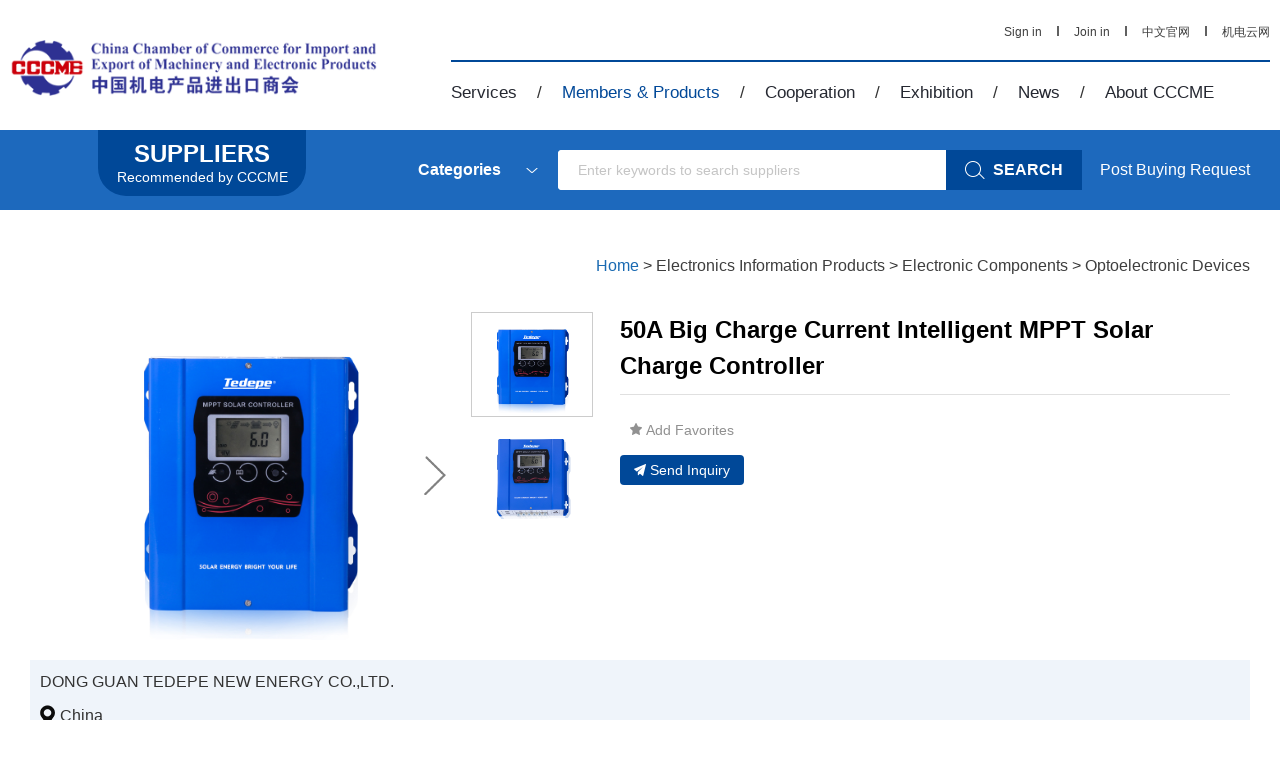

--- FILE ---
content_type: text/html; charset=gb2312
request_url: https://www.cccme.cn/products/detail-8245732.aspx
body_size: 19693
content:
<!DOCTYPE html>
<!--[if lt IE 7]><html class="ie ie6 lt8 lt9 lt10"><![endif]-->
<!--[if IE 7]><html class="ie ie7 lt8 lt9 lt10"><![endif]-->
<!--[if IE 8]><html class="ie ie8 lt9 lt10"><![endif]-->
<!--[if IE 9]><html class="ie ie9 lt10"><![endif]-->
<!--[if (gt IE 9) | !(IE)]><!-->
<html>
<!--<![endif]-->
<head>
<title>50A Big Charge Current Intelligent MPPT Solar Charge Controller</title>
<meta charset="utf-8">
<meta name="keywords" content="50A Big Charge Current Intelligent MPPT Solar Charge Controller" />
<meta name="description" content="50A Big Charge Current Intelligent MPPT Solar Charge Controller" />
<meta http-equiv="X-UA-Compatible" content="IE=edge,chrome=1" />
<meta content="width=device-width, initial-scale=1, maximum-scale=1, minimum-scale=1,user-scalable=no;" name="viewport" />
<link rel="shortcut icon" href="//www.cccme.cn/favicon.ico" type="image/x-icon" />
<link rel="stylesheet" href="//www.cccme.cn/templates/CCCME/css/common.css">
<link rel="stylesheet" href="//www.cccme.cn/templates/CCCME/css/style_2.css">
<link rel="stylesheet" href="//www.cccme.cn/templates/CCCME/js/alert/jquery.alerts.css">
<script>if (false &&document.documentMode ===10) document.documentElement.className +=' ie10';</script>
<script>if (false &&document.documentMode ===11) document.documentElement.className +=' ie11';</script>
<script src="//www.cccme.cn/templates/CCCME/js/jquery.js"></script>
<script src="//www.cccme.cn/templates/CCCME/js/ratio-img.js"></script>
<script type="text/javascript" src="//www.cccme.cn/templates/CCCME/js/nav.js"></script>
<script type="text/javascript" src="//www.cccme.cn/templates/CCCME/js/common.js"></script>
<script type="text/javascript" src="//www.cccme.cn/templates/CCCME/js/top.js"></script>
<script language="javascript" type="text/javascript" src="//www.cccme.cn/templates/CCCME/js/alert/jquery.alerts.js"></script>
<script type="text/javascript" src="/Common/Js/jqueryBase.js"></script>
<script language="javascript" type="text/javascript">function WebConfig() {return {BogusStatic:true,IsDomain:false,IsNewsDomain:false,Suffix:"aspx",WebName:"机电商会",WebURL:"//www.cccme.cn/",TemplatePath:""
};}
var config =new WebConfig();</script>
<!--[if lt IE 9]>
<script src="//www.cccme.cn/templates/CCCME/js/html5.js"></script>
<script src="//www.cccme.cn/templates/CCCME/js/respond.src.js"></script>
<![endif]-->
<link rel="stylesheet" href="//www.cccme.cn/templates/CCCME/css/style.css">
<script type="text/javascript" src="//www.cccme.cn/templates/CCCME/js/cont_carpet.js"></script>
<script src="//www.cccme.cn/templates/CCCME/js/jquery-validate.js"></script>
<script src="//www.cccme.cn/templates/CCCME/js/xhr_upfile.js"></script>
<script src="//www.cccme.cn/templates/CCCME/js/jquery-xhrtextares.js"></script>
<script src="//www.cccme.cn/templates/CCCME/js/form.js"></script>
<link rel="stylesheet" href="//www.cccme.cn/templates/CCCME/css/jquery.bxslider.css">
<script type="text/javascript" src="//www.cccme.cn/templates/CCCME/js/jquery.bxslider.min02.js"></script>
<link rel="stylesheet" type="text/css" href="//www.cccme.cn/templates/CCCME/css/slider-pro.min.css" media="screen" />
<link rel="stylesheet" type="text/css" href="//www.cccme.cn/templates/CCCME/css/examples.css" media="screen" />
<script type="text/javascript" src="//www.cccme.cn/templates/CCCME/js/jquery.sliderPro.min.js"></script>
<script src="//www.cccme.cn/templates/CCCME/js/pro_lun.js"></script>
<script src="//www.cccme.cn/templates/CCCME/js/jquery-validate.js"></script>
<script src="//www.cccme.cn/templates/CCCME/js/xhr_upfile.js"></script>
<script src="//www.cccme.cn/templates/CCCME/js/jquery-xhrtextares.js"></script>
<script src="//www.cccme.cn/templates/CCCME/js/form.js"></script>
<style type="text/css">.rerab_01{display:block;}.sicon_tab .requ_sicon{visibility:visible;height:auto;}.sicon_tab .requ_sicon li .ratio-img{height:auto !important;}.bx_shiC{font-size:24px;color:#1a6ab2;font-weight:normal;border-bottom:2px solid #c90915;margin-bottom:30px;}.bx_shiC ul li{cursor:pointer;margin-right:30px;border-bottom:0px solid #c90915;float:left;padding-bottom:10px;font-size:24px;color:#1a6ab2;font-weight:normal;margin-right:30px;}.bx_shiC ul li.on{border-bottom:6px solid #c90915;}.sicon_tab{margin-top:50px;}.sicon_tab{padding-bottom:64px;}.alt_link{text-decoration:underline;font-weight:bold;margin-top:4px;color:#004898;display:block;}.identity{display:flex;align-items:center;line-height:1.5;}.identity .recommended_item{margin-right:18px;}.hc_top .index_product{display:flex;align-items:center;justify-content:center;width:276px;height:276px;border:1px solid #f3f4f5;overflow:hidden;box-sizing:border-box;}.hc_top .index_product .ratio-img{width:100%;height:auto !important;max-width:100%;max-height:100%;margin:0 auto;}.rerab_a p img{max-width:1280px;}.sp-image-container{display:flex;align-items:center;justify-content:center;}.sp-image-container .sp-image{width:auto!important;height:100%!important;margin-left:auto!important;margin-top:0px!important;margin:0 auto;}#enquiry{scroll-margin-top:100px;}.enquirytitle{font-size:20px;color:#333;font-weight:bold;line-height:80px;margin-top:-50px;}@media screen and (min-width:1200px){}@media screen and (min-width:960px) and (max-width:1199px){}@media screen and (min-width:768px) and (max-width:959px){}@media only screen and (min-width:480px) and (max-width:767px){.rerab_01 img{width:100%;}.requ_02{width:100%;box-sizing:border-box;overflow:hidden;padding:0px 10px;}.rerab_a p img{max-width:100%;}}@media only screen and (max-width:479px){.rerab_01 img{width:100%;}.requ_02{width:100%;box-sizing:border-box;overflow:hidden;padding:0px 10px;}.rerab_a p img{max-width:100%;}}</style>
</head>
<body>
<noscript><iframe src="https://www.googletagmanager.com/ns.html?id=GTM-MG3738G" height="0" width="0" style="display:none;visibility:hidden"></iframe></noscript>
<div class="pc_dh">
<header class="header ">
<div class="header_nav cf wrap">
<div class="logo"><a href="/"><img src="//www.cccme.cn/templates/CCCME/images/logo.png" alt="China Chamber of Commerce"></a></div>
<div class="nav  cf">
<div class="nav_top">
<div class="nav_list_right" style="display:none;">
<a href="##" target="_blank" class="other_wx share_wx" data-title="CCCME Trade Service Platform - Help You find Reliable Chinese Suppliers"><img class="share" src="//www.cccme.cn/templates/CCCME/images/he_weixin.png" alt=""></a>
<a href="##" target="_blank" class="share_wb" data-share="tsina" data-title="CCCME Trade Service Platform - Help You find Reliable Chinese Suppliers"><img class="share" src="//www.cccme.cn/templates/CCCME/images/SINA.png" alt=""></a>
<a href="##" target="_blank" class="share_qq" data-share="cqq" data-title="CCCME Trade Service Platform - Help You find Reliable Chinese Suppliers"><img class="share" src="//www.cccme.cn/templates/CCCME/images/OICQ.png" style="width:21px;height:21px;" alt=""></a>
<a href="##" target="_blank" data-share="fb" data-title="当前页面标题"><img src="//www.cccme.cn/templates/CCCME/images/f.png" alt=""></a>
<a href="##" style="display:none;" target="_blank" data-share="tumblr" class="tumblr" data-title="当前页面标题"><img src="//www.cccme.cn/templates/CCCME/images/n.png" alt=""></a>
<a href="##" style="display:none;" target="_blank" data-share="googleplus" class="googleplus" data-title="当前页面标题"><img src="//www.cccme.cn/templates/CCCME/images/g.png" alt=""></a>
</div>
<div class="nav_list_left topLogined">
<a href="/login.aspx" class="signin_link">Sign in</a>
<span><img src="//www.cccme.cn/templates/CCCME/images/shu.jpg" alt=""></span>
<a href="/join.aspx">Join in</a>
<span><img src="//www.cccme.cn/templates/CCCME/images/shu.jpg" alt=""></span>
<a href="http://www.cccme.org.cn" target="_blank">中文官网</a>
<span><img src="//www.cccme.cn/templates/CCCME/images/shu.jpg" alt=""></span>
<a href="//pre.cccme.org.cn/cn/catalogs.aspx" target="_blank">机电云网</a>
</div>
</div>
<ul class="pc_nav">
<li id="service">
<a href="/cp/service/sevice_member.aspx">Services</a><span>/</span>
<div class="nav_child">
<a href="/cp/service/sevice_member.aspx">For Members</a>
<a href="/cp/service/companies.aspx">For Foreign Companies</a>
<a href="/cp/service/partner.aspx">For International Partners</a>
</div>
</li>
<li id="member">
<a href="/suppliers/index.aspx">Members & Products</a><span>/</span>
<div class="nav_child">
<a href="/catalogs/index.aspx">Suppliers Recommended by CCCME</a>
<a href="/suppliers/index.aspx">Members</a>
<a href="/cp/member/service.aspx">Business Matching Service</a>
<a href="/cp/member/request.aspx">Post Buying Requests</a>
</div>
</li>
<li id="cooperation">
<a href="/cp/cooperation/mechanisms.aspx">Cooperation</a><span>/</span>
<div class="nav_child">
<a href="/cp/cooperation/mechanisms.aspx">International Working Mechanisms</a>
<a href="/cp/cooperation/international.aspx">Overseas Cooperation</a>
</div>
</li>
<li id="exhibitions">
<a href="/cp/exhibitions/oversea.aspx">Exhibition</a><span>/</span>
<div class="nav_child">
<a href="/cp/onlineexhi/list.aspx">CCCME Online Exhibition</a>
<a href="/cp/exhibitions/oversea.aspx">Overseas Exhibitions</a>
<a href="/cp/exhibitions/exhibitions.aspx">Domestic Exhibitions</a>
<a href="/cp/exhibitions/fair.aspx">Canton Fair</a>
</div>
</li>
<li id="news">
<a href="javascript:void(0)">News</a><span>/</span>
<div class="nav_child">
<a href="/news/en_news/channel-335-.aspx">CCCME News</a>
<a href="/news/en_news/channel-1102-.aspx" style="display:none;">Member News</a>
<a href="/news/en_news/channel-1102-.aspx" style="display:;">Statistics & Analysis</a>
<a href="/news/en_news/events-1104-.aspx" style="display:none;">Upcoming Events</a>
</div>
</li>
<li id="about">
<a href="/cp/about/profile.aspx">About CCCME</a>
<div class="nav_child">
<a href="/cp/about/profile.aspx">Profile</a>
<a href="/cp/about/branches.aspx">Branches</a>
<a href="/cp/about/leader.aspx">Leadership</a>
<a href="/cp/about/Organizational.aspx">Organizational Structure</a>
<a href="/cp/about/contant.aspx">Contact</a>
</div>
</li>
</ul>
</div>
</div>
</header>
<header class="header2">
<div class="wrap">
<div class="header2_button">
<div class="head_01">MENU</div>
<div class="head_02"><a href="/"><img src="//www.cccme.cn/templates/CCCME/images/logo2.png" alt="China Chamber of Commerce"></a><p id="copytitle">Overseas Economic and Trade Zones</p></div>
<div class="head_03">
<div class="search_center">
<div class="search">
<div class="le">
<input type="text" class="searchKeyword" placeholder="Enter keywords to search suppliers" value="" />
</div>
<button onclick="searchData(this)"><img src="//www.cccme.cn/templates/CCCME/images/img/searchwhite.png" alt="">
<span>SEARCH</span></button>
</div>
</div>
<div class="sinin"><a href="/login.aspx" class="signin_link" target="_blank" id="topLogined">Sign in</a></div>
</div>
</div>
</div>
<div class="scll_nav" style="background-image: url('//www.cccme.cn/templates/CCCME/images/scll_navbg.jpg');background-size: 100% 100%;filter: progid:DXImageTransform.Microsoft.AlphaImageLoader(src='../imagesscll_navbg.jpg',sizingMethod='scale');">
<div class="wrap">
<ul>
<div class="sclnavin">
<h3><a href="/cp/service/sevice_member.aspx">Services</a></h3>
<li><a href="/cp/service/sevice_member.aspx">For Members</a></li>
<li><a href="/cp/service/companies.aspx">For Foreign Companies</a></li>
<li><a href="/cp/service/partner.aspx">For International Partners</a></li>
</div>
</ul>
<ul>
<div class="sclnavin">
<h3><a href="/suppliers/index.aspx">Members &amp; Products</a></h3>
<li><a href="/catalogs/index.aspx">Suppliers Recommended by CCCME</a></li>
<li><a href="/suppliers/index.aspx">Members</a></li>
<li><a href="/cp/member/service.aspx">Business Matching Service</a></li>
<li><a href="/cp/member/request.aspx">Post Buying Requests</a></li>
</div>
</ul>
<ul>
<div class="sclnavin">
<h3><a href="/cp/cooperation/mechanisms.aspx">Cooperation</a></h3>
<li><a href="/cp/cooperation/mechanisms.aspx">International Working Mechanisms</a></li>
<li><a href="/cp/cooperation/international.aspx">Overseas Cooperation</a></li>
</div>
</ul>
<ul>
<div class="sclnavin">
<h3><a href="/cp/exhibitions/oversea.aspx">Exhibition</a></h3>
<li><a href="/cp/onlineexhi/list.aspx">CCCME Online Exhibition</a></li>
<li><a href="/cp/exhibitions/oversea.aspx">Overseas Exhibitions</a></li>
<li><a href="/cp/exhibitions/exhibitions.aspx">Domestic Exhibitions</a></li>
<li><a href="/cp/exhibitions/fair.aspx">Canton Fair</a></li>
</div>
</ul>
<ul>
<div class="sclnavin">
<h3><a href="javascript:void(0)">News</a></h3>
<li><a href="/news/en_news/channel-335-.aspx">CCCME News</a></li>
<li><a href="/news/en_news/channel-1102-.aspx" style="display:none;">Member News</a></li>
<li style="display:none;"><a href="/news/en_news/analysis-1103-.aspx">Statistics &amp; Analysis</a></li>
<li><a href="/news/en_news/events-1104-.aspx" style="display:none;">Upcoming Events</a></li>
</div>
</ul>
<ul>
<div class="sclnavin">
<h3><a href="/cp/about/profile.aspx">About CCCME</a></h3>
<li><a href="/cp/about/profile.aspx">Profile</a></li>
<li><a href="/cp/about/branches.aspx">Branches</a></li>
<li><a href="/cp/about/leader.aspx">Leadership</a></li>
<li><a href="/cp/about/working.aspx">Working Committees</a></li>
<li><a href="/cp/about/contant.aspx">Contact</a></li>
</div>
</ul>
</div>
</div>
</header>
</div>
<div class="phone_dh">
<header class="header">
<div class="p_top01">
<div class="nav cf">
<div class="phone_nav">
<div class="toggle"><span>Menu</span></div>
<div class="menu-container">
<ul class="phone_ul cf">
<li class="menu-headbar" id="user_loging_view" style="display:none;">
<a href="/ucenter/index.aspx">
<img src="//www.cccme.cn/templates/CCCME/images/img/mobile_user_icon.png" class="menu-img"/>
<i class="" id="user_loging_name"></i>
</a>
</li>
<li class="menu-headbar" id="user_loginout_view" style="justify-content:flex-start;">
<img src="//www.cccme.cn/templates/CCCME/images/img/mobile_user_icon.png" class="menu-img"/>
<div class="menu-loginflex">
<a href="/login.aspx" class="signin_link">
Sign in
</a>
<i style="color: #999;">&nbsp;&nbsp;/&nbsp;&nbsp; </i>
<a href="/join.aspx">
Join in
</a>
</div>
</li>
<li>
<a href="/">Home</a><span>MORE</span>
</li>
<li>
<a href="/cp/service/sevice_member.aspx">Services</a><span>more</span>
<ul class="submenu">
<li><a href="/cp/service/sevice_member.aspx">For Members</a></li>
<li><a href="/cp/service/companies.aspx">For Foreign Companies</a></li>
<li><a href="/cp/service/partner.aspx">For International Partners</a></li>
</ul>
</li>
<li>
<a href="/suppliers/index.aspx">Members & Products</a><span>more</span>
<ul class="submenu">
<li><a href="/catalogs/index.aspx">Suppliers Recommended by CCCME</a></li>
<li><a href="/suppliers/index.aspx">Members</a></li>
<li><a href="/cp/member/service.aspx">Business Matching Service</a></li>
<li><a href="/cp/member/request.aspx">Post Buying Requests</a></li>
</ul>
</li>
<li>
<a href="/cp/cooperation/mechanisms.aspx">Cooperation</a><span>more</span>
<ul class="submenu">
<li><a href="/cp/cooperation/international.aspx">Overseas Cooperation</a></li>
<li><a href="/cp/cooperation/mechanisms.aspx">International Working Mechanisms</a></li>
</ul>
</li>
<li>
<a href="/cp/exhibitions/oversea.aspx">Exhibition</a><span>more</span>
<ul class="submenu">
<li><a href="/cp/onlineexhi/list.aspx">CCCME Online Exhibition</a></li>
<li><a href="/cp/exhibitions/oversea.aspx">Overseas Exhibitions</a></li>
<li><a href="/cp/exhibitions/exhibitions.aspx">Domestic Exhibitions</a></li>
<li><a href="/cp/exhibitions/fair.aspx">Canton Fair</a></li>
</ul>
</li>
<li>
<a href="javascript:void(0)">News</a><span>more</span>
<ul class="submenu">
<li><a href="/news/en_news/channel-335-.aspx">CCCME News</a></li>
<li><a href="/news/en_news/channel-1102-.aspx">Members News</a></li>
<li style="display:none;"><a href="/news/en_news/analysis-1103-.aspx">Statistics & Analysis</a></li>
<li><a href="/news/en_news/events-1104-.aspx">Upcoming Events</a></li>
</ul>
</li>
<li>
<a href="/cp/about/profile.aspx">About CCCME</a><span>more</span>
<ul class="submenu">
<li><a href="/cp/about/profile.aspx">Profile</a></li>
<li><a href="/cp/about/branches.aspx">Branches</a></li>
<li><a href="/cp/about/leader.aspx">Leadership</a></li>
<li><a href="/cp/about/working.aspx">Working Committees</a></li>
<li><a href="/cp/about/contant.aspx">Contact</a></li>
</ul>
</li>
<li>
<a href="//pre.cccme.org.cn/cn/catalogs.aspx">中文</a>
</li>
</ul>
</div>
</div>
</div>
<div class="phone_gs"><a href="/"><img src="//www.cccme.cn/templates/CCCME/images/logo2.png" alt="China Chamber of Commerce"></a></div>
<div class="search_center22">
<div class="searchone">
<div class="le">
<input type="text" class="searchKeyword" placeholder="Enter keywords to search suppliers" value=""/>
</div>
<button onclick="searchData(this)"><img src="//www.cccme.cn/templates/CCCME/images/img/searchwhite.png" alt=""></button>
</div>
</div>
</div>
<div class="p_top02">
<a href="/"><img src="//www.cccme.cn/templates/CCCME/images/logo2.png" alt="China Chamber of Commerce"></a>
<div class="phone_right">
<div class="phone_cat topLogined">
<a href="/login.aspx" class="signin_link" target="_blank">Sign in</a>|
<a href="/join.aspx" target="_blank">Join in</a>|
<a href="//pre.cccme.org.cn/cn/catalogs.aspx" target="_blank">中文</a>
</div>
</div>
</div>
</header>
</div>
<div class="requ_fu" id="showconfirmmessage">
<p></p>
<div id="inquery_accept_box" class="re_buttonflex" style="display:none;"><input type="checkbox" id="cbInqueryOpenContact" checked="checked" /><span></span></div>
<div class="re_buttonflex">
<div class="re_confirm">Confirm</div>
<div class="re_cancel">Cancel</div>
</div>
<div class="re_close">x</div>
</div>
<div class="requ_fu" id="showmessage">
<p></p>
<div class="re_ok">Ok</div>
<div class="re_close">x</div>
</div>
<div class="dialogloginmask" id="dialog_login_mask"></div>
<div class="dialogloginblank" id="dialog_login_box">
<div class="dialoglogin_bar">
<div class="dialoglogin_title">
Sign into your account
</div>
<img src="//www.cccme.cn/templates/CCCME/images/img/loginclose.png" class="dialoglogin_img" onclick="hideLoginDialog();" />
</div>
<div class="dialoglogin_info">
<div class="inputtitle">
Member ID or Email
</div>
<div class="posrelative">
<input name="" id="txt_dialog_login_email" value="" class="dialog_inputvalue" data-valid="isNonEmpty" data-error="Email cannot be empty" />
</div>
<div class="inputflex">
<div class="inputtitle">
Password
</div>
<a class="inputtitleblue" href="/getpassword.aspx" target="_blank">
Forgot password?
</a>
</div>
<div class="posrelative">
<input name="" type="password" id="txt_dialog_login_password" value="" class="dialog_inputvalue" onkeydown="dialogLoginKey();" data-valid="isNonEmpty||between:6-16" data-error="Password cannot be empty||Password length 6-16 bit" />
</div>
<input type="button" id="dialog_login_sub" class="signinbtn" onclick="dialogUserLogin(true,'en')" value="Sign In"/>
<a class="joinfreetxt" href="/join.aspx" target="_blank" onclick="dialogLoginMonitorUserState();">
Join Free
</a>
</div>
</div>
<script type="text/javascript">$(document).ready(function () {var pageName =window.location.pathname;pageName =pageName.substring(0,pageName.lastIndexOf("/"));pageName =pageName.substring(pageName.lastIndexOf("/") + 1);$(".pc_nav").find("li").each(function () {$(this).removeClass("on");})
switch (pageName) {case "service":$("#service").addClass("on");break;case "suppliers":case "products":case "member":$("#member").addClass("on");break;case "cooperation":$("#cooperation").addClass("on");break;case "exhibitions":$("#exhibitions").addClass("on");break;case "en_news":$("#news").addClass("on");break;case "about":$("#about").addClass("on");break;}
})
function showMessage(msg,callback) {$("#showmessage").find("p").html(msg);$("#showmessage").css("display","flex");$("#showmessage").find(".re_ok").on("click",function () {callback &&"function" ==typeof callback &&callback();})
}
function showConfirmMessage(option) {if (option.ConfirmText!=undefined) {$(".re_confirm").html(option.ConfirmText);}
if (option.IsShowInqueryAccept ==true &&option.AcceptMsg !=undefined &&option.AcceptMsg !="") {$("#inquery_accept_box").show();$("#inquery_accept_box").find("span").html(option.AcceptMsg);}
else {$("#inquery_accept_box").hide();$("#inquery_accept_box").find("span").html("");$("#cbInqueryOpenContact").removeAttr("checked");}
$("#showconfirmmessage").find("p").html(option.msg);$("#showconfirmmessage").css("display","flex");$("#showconfirmmessage").find(".re_confirm").unbind('click').on("click",function () {$("#showconfirmmessage").fadeOut().hide();option.confirmCallBack &&"function" ==typeof option.confirmCallBack &&option.confirmCallBack();})
$("#showconfirmmessage").find(".re_cancel").unbind('click').on("click",function () {if (option.cancelCallBack &&"function" ==typeof option.cancelCallBack) {option.cancelCallBack();}
else {$("#showconfirmmessage").fadeOut().hide();}
})
}
var dialogLoginCallback =null;var dialogLoginIsMonitorUserState =false;var dialogIsNeedMonitor =false;var dialogCallBackEmailInputID ="";function showLoginDialog(email,callback,isMonitor,returnEmailId) {if (email !=undefined &&email !="") {$("#txt_dialog_login_email").val(email);}
if (returnEmailId !=undefined &&returnEmailId !=null &&returnEmailId !="") {dialogCallBackEmailInputID =returnEmailId;}
if (isMonitor !=undefined &&isMonitor !=null &&isMonitor !="") {dialogIsNeedMonitor =isMonitor;}
$("#dialog_login_mask").fadeIn().show();$("#dialog_login_box").fadeIn().show();if (callback !=undefined &&callback !=null) {dialogLoginCallback =callback;}
}
function hideLoginDialog() {dialogLoginIsMonitorUserState =false;$("#dialog_login_mask").fadeOut().hide();$("#dialog_login_box").fadeOut().hide();}
function dialogLoginKey() {if (event.keyCode ==13) {dialogUserLogin(true,'en');}
}
 function dialogUserLogin(isgo,language) {$("#dialog_login_sub").val("Logging ...");$("#dialog_login_sub").removeAttr("onlick");var username =$("#txt_dialog_login_email").val().trim();var password =$("#txt_dialog_login_password").val().trim();var vcode ="";if (username =="") {$("#txt_dialog_login_email").parent().append('<span class="valid_message">cannot be empty</span>');$("#txt_dialog_login_email").focus();return false;}
if (password =="") {$("#txt_dialog_login_password").parent().append('<span class="valid_message">Password cannot be empty</span>');$("#txt_dialog_login_password").focus();return false;} else if (password.length < 6 ||password.length >16) {$("#txt_dialog_login_password").parent().append('<span class="valid_message">Password length 6-16 bit</span>');$("#txt_dialog_login_password").focus();return false;}
var url ="&Name=" + username + "&pwd=" + password + "&code=" + vcode + "&language=" + language + "&save=true";if (arguments.length) url +="&Page=" + arguments[0];var ajax =new Ajax("xy014",url);ajax.onSuccess =function () {$("#dialog_login_sub").val("Sign In");$("#dialog_login_sub").attr("onlick","dialogUserLogin(true,'en')");if (ajax.state.result ==0 ||ajax.state.result ==-1) {alert(ajax.state.message);}
else {dialogLoginCallback &&"function" ==typeof dialogLoginCallback &&dialogLoginCallback();hideLoginDialog();return true;}
}
}
function dialogLoginMonitorUserState() {if (dialogIsNeedMonitor ==true) {dialogLoginIsMonitorUserState =true;dialogLoginBeginMonitorUserState();}
}
function dialogLoginBeginMonitorUserState() {jQuery.getJSON('/common/GetLogin.ashx?callback=?','',function (data) {if (data['islogin'] =="True") {if (dialogCallBackEmailInputID !=undefined &&dialogCallBackEmailInputID !=null &&dialogCallBackEmailInputID !="") {$("#" + dialogCallBackEmailInputID).val(data["email"]);}
dialogLoginCallback &&"function" ==typeof dialogLoginCallback &&dialogLoginCallback();hideLoginDialog();}
else {if (dialogLoginIsMonitorUserState ==true) {setTimeout(function () {dialogLoginBeginMonitorUserState() },1000);}
}
});} 
</script>
<div class="cate">
<div class="search_box">
<a class="searchlogoblank" href="/catalogs/index.aspx" target="_blank">
<div class="searchlogotitle">SUPPLIERS</div>
<div class="searchlogodesc">Recommended by CCCME</div>
</a>
<div class="search_bar">
<div class="search_input_box">
<div class="search_left">
<div class="input_box clearfix">
<div class="inp50">
<div class="inp">
<dl class="select_0">
<dt data-val="Categories" class="">Categories</dt>
<dd style="display: none;">
<a href="/catalogs/list--50000--1.aspx" target="_blank">Electronics Information Products</a>
<a href="/catalogs/list--52000--1.aspx" target="_blank">Household Electrical Appliances</a>
<a href="/catalogs/list--53000--1.aspx" target="_blank">Lighting Equipment</a>
<a href="/catalogs/list--54000--1.aspx" target="_blank">Electric Power</a>
<a href="/catalogs/list--55000--1.aspx" target="_blank">Construction Machinery</a>
<a href="/catalogs/list--73000--1.aspx" target="_blank">Mining Machinery</a>
<a href="/catalogs/list--56000--1.aspx" target="_blank">Agriculture Machinery</a>
<a href="/catalogs/list--57000--1.aspx" target="_blank">Machine-Tools and Tools</a>
<a href="/catalogs/list--58000--1.aspx" target="_blank">Machinery and Industrial Parts</a>
<a href="/catalogs/list--59000--1.aspx" target="_blank">Instruments and Apparatuses</a>
<a href="/catalogs/list--60000--1.aspx" target="_blank">Tools</a>
<a href="/catalogs/list--71000--1.aspx" target="_blank">Automobiles</a>
<a href="/catalogs/list--61000--1.aspx" target="_blank">Auto Parts and Aftermarket Service</a>
<a href="/catalogs/list--62000--1.aspx" target="_blank">Motorcycles and Parts</a>
<a href="/catalogs/list--63000--1.aspx" target="_blank">Bicycles and Parts</a>
<a href="/catalogs/list--64000--1.aspx" target="_blank">Rolling Stocks</a>
<a href="/catalogs/list--65000--1.aspx" target="_blank">Ships and Peripheral Equipment</a>
<a href="/catalogs/list--72000--1.aspx" target="_blank">HVAC&R</a>
<a href="/catalogs/list--74000--1.aspx" target="_blank">Security Products</a>
<a href="/catalogs/list--66000--1.aspx" target="_blank">Aerospace Equipment</a>
<a href="/catalogs/list--67000--1.aspx" target="_blank">Renewable Energy Resources</a>
<a href="/catalogs/list--68000--1.aspx" target="_blank">Foreign Engineering Contracting</a>
<a href="/catalogs/list--70000--1.aspx" target="_blank">Medical Goods</a>
<a href="/catalogs/list--99000--1.aspx" target="_blank">Others</a>
</dd>
</dl>
</div>
</div>
</div>
</div>
<div class="search_center">
<div class="search">
<div class="le">
<input type="text" class="searchKeyword" placeholder="Enter keywords to search suppliers" value=""/>
</div>
<button onclick="searchData(this)">
<img src="//www.cccme.cn/templates/CCCME/images/img/searchwhite.png" alt="">
<span>SEARCH</span>
</button>
</div>
</div>
</div>
<div class="request_link">
<a href="/cp/member/request.aspx" target="_blank">Post Buying Request</a>
</div>
</div>
</div>
</div>
<div class="main_waper">
<div class="site">
<div class="site_right">
<a href="/">Home</a> > <a href="//www.cccme.cn/catalogs/list--50000--1.aspx" target="_blank">Electronics Information Products</a> > <a href="//www.cccme.cn/catalogs/list--50600--1.aspx" target="_blank">Electronic Components</a> > <a href="//www.cccme.cn/catalogs/list--50601--1.aspx" target="_blank">Optoelectronic Devices</a>
</div>
</div>
<div class="required">
<div class="requ_01">
<div class="chanpin">
<div id="example5" class="slider-pro">
<div class="sp-slides">
<div class="sp-slide">
<img class="sp-image" data-index="1" data-src="http://image.cccme.org.cn/ed_i_supply/4ab00000-005f-5254-5883-08d7ed7af25f/a6be879a-96a8-4084-b5f0-b0a4a7539d64/e0d4ca76ed24b7b639615e448a420fdf.jpg" alt="50A Big Charge Current Intelligent MPPT Solar Charge Controller" />
</div>
<div class="sp-slide">
<img class="sp-image" data-index="2" data-src="http://image.cccme.org.cn/ed_i_supply/4ab00000-005f-5254-5883-08d7ed7af25f/a6be879a-96a8-4084-b5f0-b0a4a7539d64/a0b0b37f84c45684a9a88828209e7f15.jpg" alt="50A Big Charge Current Intelligent MPPT Solar Charge Controller" />
</div>
<div class="sp-thumbnails">
<div class="sp-thumbnail">
<div class="sp-thumbnail-image-container">
<img class="sp-thumbnail-image" src="http://image.cccme.org.cn/ed_i_supply/4ab00000-005f-5254-5883-08d7ed7af25f/a6be879a-96a8-4084-b5f0-b0a4a7539d64/e0d4ca76ed24b7b639615e448a420fdf.jpg" alt="50A Big Charge Current Intelligent MPPT Solar Charge Controller" />
</div>
</div>
<div class="sp-thumbnail">
<div class="sp-thumbnail-image-container">
<img class="sp-thumbnail-image" src="http://image.cccme.org.cn/ed_i_supply/4ab00000-005f-5254-5883-08d7ed7af25f/a6be879a-96a8-4084-b5f0-b0a4a7539d64/a0b0b37f84c45684a9a88828209e7f15.jpg" alt="50A Big Charge Current Intelligent MPPT Solar Charge Controller" />
</div>
</div>
</div>
</div>
<input id="hidBigImages" value="http://image.cccme.org.cn/ed_i_supply/4ab00000-005f-5254-5883-08d7ed7af25f/a6be879a-96a8-4084-b5f0-b0a4a7539d64/e0d4ca76ed24b7b639615e448a420fdf.jpg,http://image.cccme.org.cn/ed_i_supply/4ab00000-005f-5254-5883-08d7ed7af25f/a6be879a-96a8-4084-b5f0-b0a4a7539d64/a0b0b37f84c45684a9a88828209e7f15.jpg" type="hidden" />
</div>
</div>
<div class="requ_b">
<h2>
50A Big Charge Current Intelligent MPPT Solar Charge Controller</h2>
<div class="re_mor">
<div class="remore_re">
<a href="javascript:void(0);" id="fav_link" class="favorite_link">
<img src="//www.cccme.cn/templates/CCCME/images/img/liheadstart_n.png" class="addstart">
<span>Add Favorites</span> </a>
<a class="libottom_chat" data-touser="" data-infocode="872179" data-infotype="shop" style="display: none;"></a>
<a href="#enquiry" class="enquiry_link">
<img src="//www.cccme.cn/templates/CCCME/images/img/pointericon.png" class="mr-4">Send Inquiry</a>
</div>
</div>
</div>
<div class="requ_c">
<div class="requ_c01">
<h2 style="display: none;">
Member Details</h2>
<p>
<a href="/shop/cccme15219/index.aspx" target="_blank">DONG GUAN TEDEPE NEW ENERGY CO.,LTD.</a></p>
<div class="rec_add">
China</div>
</div>
<div class="requ_c02">
<p style="display: none;">
Manufacturer</p>
<div class="remore_re">
<a href="/shop/cccme15219/index.aspx" target="_blank" class="shop_link">View More<span>&gt;</span></a>
</div>
</div>
</div>
</div>
<div class="about_his cf">
<div class="shiC cf">
<div class="bx_shiC cf">
<ul>
<li class="on" onclick="showdetail(this,0)"><span>Product Details</span></li>
<li onclick="showdetail(this,1)"><span>Company Profile</span></li>
</ul>
</div>
</div>
<div id="his_con">
<div class="requ_02" id="productDetails">
<div class="requ_02_tab">
<div class="rerab_01">
<div class="rerab_a">
<p class="product_detail_summary">
50A Big Charge Current Intelligent MPPT Solar Charge Controller</p>
<p><span style="font-size: 18px;"><strong>MPPT SOLAR CHARGE CONTROLL</strong></span><span style="font-size: 18px;"><strong>ER&nbsp;</strong></span></p><p><br></p><p>Main Features &nbsp; &nbsp; &nbsp; &nbsp; &nbsp; &nbsp; &nbsp; &nbsp; &nbsp; &nbsp; &nbsp; &nbsp; &nbsp; &nbsp; &nbsp; &nbsp; &nbsp; &nbsp; &nbsp; &nbsp; &nbsp; &nbsp; &nbsp; &nbsp; &nbsp; &nbsp; &nbsp; &nbsp; &nbsp; &nbsp; &nbsp; &nbsp; &nbsp; &nbsp; &nbsp; &nbsp; &nbsp; &nbsp; &nbsp; &nbsp; &nbsp; &nbsp; &nbsp; &nbsp; &nbsp; &nbsp; &nbsp; &nbsp; &nbsp; &nbsp; &nbsp; &nbsp; &nbsp; &nbsp; &nbsp; &nbsp; &nbsp; &nbsp; &nbsp; &nbsp; &nbsp; &nbsp; &nbsp; &nbsp; &nbsp; &nbsp; &nbsp; &nbsp; &nbsp; &nbsp; &nbsp; &nbsp; &nbsp; &nbsp; &nbsp; &nbsp; &nbsp; &nbsp; &nbsp; &nbsp; &nbsp; &nbsp; &nbsp; &nbsp; &nbsp; &nbsp; &nbsp; &nbsp; &nbsp; &nbsp; &nbsp; &nbsp; &nbsp; &nbsp; &nbsp; &nbsp; &nbsp; &nbsp; 1. 1.Industrial-grade Micro Processor Control.</p><p>2.Automatic Identification System Voltage,12V 24V 48V auto recognition and ataptive.</p><p>3. MPPT tracking way, max charging efficieny up to 99%, 15%-20% higher than PWM mode In charging efficiency,Save 20% Solar Panel</p><p>4. Wide PV input range,and the max PV input votlage reaches to 150Vdc.</p><p>5. Intelligent design, can be upgraded online</p><p>6.Reliable over voltage,short circuit,over load,overcharge,over-discharge protection</p><p>7.High degree power Save function, night consumption &lt;1W</p><p>8.Roundly reverse connected protection.</p><p>9.Temperature Compensation Function.</p><p>10.Application for off-grid solar power system</p><p></p><p></p><p></p><p></p><p></p>
</div>
</div>
</div>
</div>
<div class="requ_02" style="display: none;" id="companyProfile">
<div class="requ_02_tab">
<div class="rerab_01">
<div class="rerab_a">
<h3>
<a href="/shop/cccme15219/contact.aspx">DONG GUAN TEDEPE NEW ENERGY CO.,LTD.</a></h3>
<div class="de_si" style="display: none;">
<span>
<img src="//www.cccme.cn/templates/CCCME/images/a_01.png">Free Member</span>
<span>
<img src="//www.cccme.cn/templates/CCCME/images/a_02.png">0</span>
<span>
<img src="//www.cccme.cn/templates/CCCME/images/a_03.png">Chinese
Supplier</span>
</div>
<div class="identity">
</div>
<div class="requ_02_tabcon">
<p>
<strong>Location:</strong>China
<br>
<strong>Business Type:</strong>Manufacturer
<br>
<strong>Main Products:</strong>Solar inverter, Pure sine inverter, Inverter, Solar controller, Batteries, Polycrystalline silicon solar PV module, Photovoltaic module (monocrystal silicon), Solar Cell and Module, Photovoltaic Engineering and System, Storage Battery, Inverter, Solar smart system, Controller, Crystalline Silicon Photovoltaic Panel
</p>
<br>
<p>
<p>TEDEPE Solar is a new PV factory founded in the year of 2016 , we have a number of experienced professionals who have been eagaged in this field with product development , production and marketing for more than 10 years . TEDEPE Solar located in Changping Town ,Dongguan city which is the most famous manufacturing city ,from Guangzhou or Shenzhen city to Changping Town by high speed train only 30 minutes .
TEDEPED Solar with most advanced equipments of Tabber and Stringer Solar Machine,two laser cutting machine ,two solar Simulator ,one Auto Selection Solar Cell Tester,one of line EL Detector ,two solar panel Tester and Three Laminationg Machine .
SAKO POWER has three branch manufacturers,Stabilizer manufacturer was located in Wenzhou city ,UPS and Inverter was located in Shenzhen City,DC power supply and switching power supply was located in Hangzhou city ,sako is committed to provide defferent location advantages to customers and each manufacturer.We have professional marketing engineering teams to dedicate in product development.Sako Power guarantees reliable product development and consistent manufacturing quality ,from raw materials to finished products ,and deeply respects its delivery deadlines.</p><a class="demore" href="/shop/cccme15219/index.aspx" target="_blank">More+</a></p>
</div>
</div>
</div>
</div>
</div>
<div class="home_contant">
<ul>
<li class="tran_scale">
<div class="homeconin">
<div class="hc_top">
<a class="index_product" href="/products/detail-8245701.aspx" target="_blank" title="330W   High Efficiency Polycrystalline Solar Panel Module">
<img class="ratio-img" data-ratio="0.75084" onerror="lod(this)" src="http://image.cccme.org.cn/Thumbnail/ed_i_supply/4ab00000-005f-5254-5883-08d7ed7af25f/378eed3a-12d0-4ae0-a2ef-5c72d21860ee/11e53c92c98011792f536a72b9f890de_s3.jpg" alt="330W   High Efficiency Polycrystalline Solar Panel Module"></a>
</div>
<div class="hc_bottom">
<h3>
<a href="/products/detail-8245701.aspx" target="_blank" title="330W   High Efficiency Polycrystalline Solar Panel Module">330W High Efficiency Polycrystalline Solar Panel Module</a></h3>
</div>
</div>
</li>
<li class="tran_scale">
<div class="homeconin">
<div class="hc_top">
<a class="index_product" href="/products/detail-8245702.aspx" target="_blank" title="400W   Monocrystalline Solar Panel Module">
<img class="ratio-img" data-ratio="0.75084" onerror="lod(this)" src="http://image.cccme.org.cn/Thumbnail/ed_i_supply/4ab00000-005f-5254-5883-08d7ed7af25f/3f863ca7-23fe-47c8-8858-f0f249513028/5c44f74787b4c068f88c8d37b4dc9492_s3.jpg" alt="400W   Monocrystalline Solar Panel Module"></a>
</div>
<div class="hc_bottom">
<h3>
<a href="/products/detail-8245702.aspx" target="_blank" title="400W   Monocrystalline Solar Panel Module">400W Monocrystalline Solar Panel Module</a></h3>
</div>
</div>
</li>
<li class="tran_scale">
<div class="homeconin">
<div class="hc_top">
<a class="index_product" href="/products/detail-8245711.aspx" target="_blank" title="60A MPPT Solar Charge Controller With USB port">
<img class="ratio-img" data-ratio="0.75084" onerror="lod(this)" src="http://image.cccme.org.cn/Thumbnail/ed_i_supply/4ab00000-005f-5254-5883-08d7ed7af25f/c5031324-ddc6-4ba5-a2da-87b1f03b8d9c/e0d4ca76ed24b7b639615e448a420fdf_s3.jpg" alt="60A MPPT Solar Charge Controller With USB port"></a>
</div>
<div class="hc_bottom">
<h3>
<a href="/products/detail-8245711.aspx" target="_blank" title="60A MPPT Solar Charge Controller With USB port">60A MPPT Solar Charge Controller With USB port</a></h3>
</div>
</div>
</li>
<li class="tran_scale">
<div class="homeconin">
<div class="hc_top">
<a class="index_product" href="/products/detail-8245725.aspx" target="_blank" title="330W   High Efficiency Monocrystalline Solar Panel Module">
<img class="ratio-img" data-ratio="0.75084" onerror="lod(this)" src="http://image.cccme.org.cn/Thumbnail/ed_i_supply/4ab00000-005f-5254-5883-08d7ed7af25f/ff889d71-296a-4b36-8548-79c87971f536/f2fc29fafa5d3983990c4a0609b4ddd7_s3.jpg" alt="330W   High Efficiency Monocrystalline Solar Panel Module"></a>
</div>
<div class="hc_bottom">
<h3>
<a href="/products/detail-8245725.aspx" target="_blank" title="330W   High Efficiency Monocrystalline Solar Panel Module">330W High Efficiency Monocrystalline Solar Panel Module</a></h3>
</div>
</div>
</li>
</ul>
</div>
<a name="enquiry" id="enquiry"></a>
<div class="requ_03" id="message">
<div class="required_01">
<center class="enquirytitle">
Send Inquiry to This Supplier</center>
<div class="form_box">
<ul>
<li><i>From<b>*</b></i>
<div class="form-w">
<input class="text required" type="text" onblur="checkEmail()" placeholder="Enter your email address" data-valid="isNonEmpty" data-error="Cannot be empty" id="fromUserEmail">
</div>
</li>
<li><i><strong>to</strong></i>Peng Chun Lan </li>
<li><i>Title</i>
<div class="form-w">
<input class="text required" type="text" value="50A Big Charge Current Intelligent MPPT Solar Charge Controller" placeholder="Please write down the names of relevant products or cooperation intention" id="txtTitle" data-valid="isNonEmpty" data-error="cannot be empty">
</div>
</li>
<li><i>Standard/Certification Requirements<b>*</b></i>
<div class="form-w">
<select id="txtStandards" multiple class="text required" style="width:490px;height:235px">
<option value="ISO9001">ISO9001</option>
<option value="ISO14001">ISO14001</option>
<option value="ISO45001">ISO45001</option>
<option value="ISO50001">ISO50001</option>
<option value="IECEE CB">IECEE CB</option>
<option value="FDA">FDA</option>
<option value="CE">CE</option>
<option value="ROHS">ROHS</option>
<option value="FCC">FCC</option>
<option value="UL">UL</option>
<option value="Other">Other</option>
<option value="None">None</option>
</select>
</div>
</li>
<li><i>Category<b>*</b></i>
<div class="form-w">
<select id="txtCategory" class="text required" style="width: 80%;">
<option Value="">Please make a selection</option>
<option value="50000">Electronics</option>
<option value="52000">Household Electrical Appliances</option>
<option value="53000">Lighting Equipment</option>
<option value="54000">Electric Power</option>
<option value="55000">Construction Machinery</option>
<option value="56000">Agriculture Machinery</option>
<option value="57000">Machine-Tools and Tools</option>
<option value="58000">Machinery and Industrial Parts</option>
<option value="59000">Instruments and Apparatuses</option>
<option value="60000">Tools</option>
<option value="61000">Auto Parts and Aftermarket Service</option>
<option value="62000">Motorcycles and Parts</option>
<option value="63000">Bicycles and Parts</option>
<option value="64000">Rolling Stocks</option>
<option value="65000">Ships and Peripheral Equipment</option>
<option value="66000">Aerospace Equipment</option>
<option value="67000">Renewable Energy Resources</option>
<option value="71000">Automobiles</option>
<option value="73000">Mining Machinery</option>
<option value="74000">Security Products</option>
<option value="70000">Medical Devices</option>
<option value="99000">Others</option>
</select>
</div>
</li>
<li><i>Specification/Model<b>*</b></i>
<div class="form-w">
<input class="text required" type="text" value="" id="txtModel" data-valid="isNonEmpty" data-error="cannot be empty"/>
</div>
</li>
<li><i>Purchase Quantity<b>*</b></i>
<div class="form-w">
<input class="text required" type="text" value="" id="txtOrderQuantity" data-valid="isNonEmpty" data-error="cannot be empty"/>
</div>
</li>
<li><i>Minimum Order Quantity<b>*</b></i>
<div class="form-w">
<input class="text required" type="text" value="" id="txtQuantity" data-valid="isNonEmpty" data-error="cannot be empty"/>
</div>
</li>
<li><i>Unit</i>
<div class="form-w">
<select id="txtUnit" class="text" style="width: 80%;">
<option value="1">20' Container</option>
<option value="2">40' Container</option>
<option value="3">40' HQ Container</option>
<option value="4" selected="selected">Piece(s)</option>
<option value="5">Bag(s)</option>
<option value="6">Box(es)</option>
<option value="7">Foot(Feet)</option>
<option value="8">Meter(s)</option>
<option value="9">Pair(s)</option>
<option value="10">Ream(s)</option>
<option value="11">Roll(s)</option>
<option value="12">Set(s)</option>
<option value="13">Square Meter(s)</option>
<option value="14">Square Foot(Feet)</option>
<option value="15">Ton(s)</option>
<option value="16">Yard(s)</option>
<option value="17">Other</option>
</select>
</div>
</li>
<li><i>Message<b>*</b></i>
<div class="form-w">
<textarea id="txtContent" class="required" placeholder="Please write down the detailed information here." data-valid="isNonEmpty||betweenCN:10-200" data-error="Cannot be empty"></textarea>
</div>
</li>
<li><i>Verification Code<b>*</b></i>
<div class="form-w">
<input class="text required" type="text" placeholder="Enter Verification Code" id="txtCode" data-valid="isNonEmpty" data-error="cannot be empty" style="width: 80%;" />
<b><a tabindex="-1" style="border-style: none; display: inline-block;" href="javascript:void(0);" title="click refresh code" onclick="document.getElementById('siimage').src = '/Common/ValidateCode.ashx?=' + Math.random();">
<img id="siimage" align="left" src="/Common/ValidateCode.ashx" title="click refresh code" border="0" onclick="this.blur()" />
</a></b>
</div>
</li>
</ul>
</div>
<div class="sub-botton">
<div class="form-w">
<input type="button" id="sub" value="Send" onclick="checkusermessageJQuery()" />
<input type="hidden" id="hidInfoTitle" value="50A Big Charge Current Intelligent MPPT Solar Charge Controller" />
</div>
</div>
</div>
<div class="sicon_tab" style="display: none">
<div class="requ_sicon">
<h2>
Specialized Industries</h2>
<div class="requ_04">
<ul>
</ul>
</div>
</div>
</div>
</div>
</div>
</div>
</div>
</div>
<div id="big-image-bg" style="position: fixed; top: 0; left: 0; background: rgba(0,0,0,0.7);
        z-index: 9999; width: 100%; height: 100%; display: none;">
<div id="big-image-box" style="position: fixed; top: 50%; left: 50%; transform: translateX(-50%) translateY(-50%);">
<img id="bigimg" style="border: 5px solid #fff;" src="" />
</div>
</div>
<footer class="footer cf">
<div class="f_top wrap cf">
<ul class="cf">
<li><a href="/cp/service/sevice_member.aspx">Services</a>
<ul class="cf">
<li><a href="/cp/service/sevice_member.aspx">For Members</a></li>
<li><a href="/cp/service/companies.aspx">For Foreign Companies</a></li>
<li><a href="/cp/service/partner.aspx">For International Partners</a></li>
</ul>
</li>
<li><a href="/suppliers/index.aspx">Members & Products </a>
<ul>
<li><a href="/catalogs/index.aspx">Suppliers Recommended by CCCME</a></li>
<li><a href="/suppliers/index.aspx">Members</a></li>
<li><a href="/cp/member/service.aspx">Business Matching Service</a></li>
<li><a href="/cp/member/request.aspx">Post Buying Requests</a></li>
</ul>
</li>
<li><a href="/cp/cooperation/mechanisms.aspx">Cooperation</a>
<ul class="cf">
<li><a href="/cp/cooperation/mechanisms.aspx">International Working Mechanisms</a></li>
<li><a href="/cp/cooperation/international.aspx">Overseas Cooperation</a></li>
</ul>
</li>
<li><a href="/cp/exhibitions/oversea.aspx">Exhibitions</a>
<ul class="cf">
<li><a href="/cp/onlineexhi/list.aspx">CCCME Online Exhibition</a></li>
<li><a href="/cp/exhibitions/oversea.aspx">Overseas Exhibitions</a></li>
<li><a href="/cp/exhibitions/exhibitions.aspx">Domestic Exhibitions</a></li>
<li><a href="/cp/exhibitions/fair.aspx">Canton Fair</a></li>
</ul>
</li>
<li><a href="/news/en_news/index.aspx">News</a>
<ul class="cf">
<li><a href="/news/en_news/channel-335-.aspx">CCCME News</a></li>
<li><a href="/news/en_news/channel-1102-.aspx" style="display:none;">Member News</a></li>
<li style="display:none;"><a href="/news/en_news/analysis-1103-.aspx">Statistics & Analysis</a></li>
<li><a href="/news/en_news/events-1104-.aspx" style="display:none;">Upcoming Events</a></li>
</ul>
</li>
<li><a href="/cp/about/profile.aspx">About CCCME</a>
<ul class="cf">
<li><a href="/cp/about/profile.aspx">Profile</a></li>
<li><a href="/cp/about/branches.aspx">Branches</a></li>
<li><a href="/cp/about/leader.aspx">Leadership</a></li>
<li><a href="/cp/about/contant.aspx">Contact</a></li>
</ul>
</li>
</ul>
</div>
<div class="f_link wrap cf">
<dl>
<dt class="fnt_16">Contact Us :</dt>
<dd>
<span><a href="/cp/about/contant.aspx"><img src="//www.cccme.cn/templates/CCCME/images/tel.png" alt="">Tel Details </a></span>
<span><img src="//www.cccme.cn/templates/CCCME/images/telt.png" alt="">+86-10-58280746</span>
<span><img src="//www.cccme.cn/templates/CCCME/images/dw.png" alt="">8th Floor, Office Tower 2, No.18, Jianguomennei Street, Dongcheng District, Beijing 100005,China</span>
</dd>
</dl>
<dl class="friendly_link" style="display: none;">
<div class="huadong">
<div class="huabox">
<a href="/news/en_news/channel-1103-.aspx" target="_blank" class="fl_more">Friendly Link</a>
<div class="notice_active" id="friendlylink_item_box">
<ul>
</ul>
</div>
</div>
</div>
</dl>
</div>
<div class="f_copy cf">
<div class="wrap">
<div class="f_c_left"><a href="/cp/other/policy.aspx" rel="nofollow">Privacy Policy </a>|<a href="/cp/other/conditions.aspx">User Service Agreement and Limited Liabilites</a></div>
<div class="f_c_right">Copyright &copy; CCCME. All Rights Reserved <a href="https://beian.miit.gov.cn/" target="_blank">京ICP备11002874号-15</a></div>
</div>
</div>
<div class="ce_top"><a href="#0" class="cd-top"></a></div>
</footer>
<script type="text/javascript">document.write(unescape("%3Cspan id='cnzz_stat_icon_1279815760'%3E%3C/span%3E%3Cscript src='https://s4.cnzz.com/stat.php%3Fid%3D1279815760%26show%3Dpic' type='text/javascript'%3E%3C/script%3E"));</script>
<input type="hidden" id="_param_userinfo_parent_module" value="offer" />
<input id="_param_userinfo_infoid" type="hidden" value="8245732" />
<input id="_param_userinfo_userid" type="hidden" value="872179" />
<input id="curLoginUserCode" type="hidden" value="-1" />
<input id="hidLinkManID" type="hidden" value="-1" />
<script type="text/javascript">function urlParam() {var param,url =location.search,theRequest ={};if (url.indexOf("?") !=-1) {var str =url.substr(1);strs =str.split("&");for (var i =0,len =strs.length;i < len;i++) {param =strs[i].split("=");theRequest[param[0]] =decodeURIComponent(param[1]);}
}
return theRequest;};$(window).load(function () {var tempParam =urlParam();if (tempParam.title !=undefined) {document.getElementById("txtTitle").value =tempParam.title;}
$(".sp-slide").click(function () {var _this =$(this).find("img").eq(0);imgShow(_this);});initLinkEvent();});function initLinkEvent() {var str_url =escape(window.location.href);var favLink =$("#fav_link");var ajax =new Ajax("xy0230","&Module=offer&InfoId=" + document.getElementById("_param_userinfo_infoid").value + "&UserId=" + document.getElementById("curLoginUserCode").value);ajax.onSuccess =function () {if (!isNaN(ajax.data.content)) {if (parseInt(ajax.data.content) ==0) {favLink.unbind('click').click(function () {addFavorite(favLink);});}
else {favLink.html('<img src="/templates/CCCME/images/img/liheadstart_y.png" class="addstart"><span>Add Favorites</span>');favLink.addClass("check");favLink.unbind('click').click(function () {removeFavorite(parseInt(ajax.data.content),favLink);});}
}
else {if (ajax.data.content =="nologin") {favLink.unbind('click').click(function () {showLoginDialog("",function () {LoginUpdate();updateLoginInfo();},false,null);});}
else if (ajax.data.content =="ok") {favLink.unbind('click').click(function () {$(".re_ok").hide();$(".re_close").hide();showMessage('Add Favorites Successfully !');setTimeout(function () {$(".requ_fu").fadeOut().hide();},3000);});}
else if (ajax.data.content =="err") {favLink.unbind('click').click(function () {$(".re_ok").show();$(".re_close").show();showMessage('Favorite Failed');});}
else if (ajax.data.content =="exis") {favLink.unbind('click').click(function () {$(".re_ok").show();$(".re_close").show();showMessage('The information collection');});}
else if (ajax.data.content =="nomessage") {favLink.unbind('click').click(function () {$(".re_ok").show();$(".re_close").show();showMessage('You Can not favorite your own information');});}
}
}
$(".libottom_chat").each(function () {var infoid =$(this).data("infocode");var infotype =$(this).data("infotype");var touser =$(this).data("touser");var str_url =escape(window.location.href);var chatLink =$(this);if (touser =="") {var ajax =new Ajax("xy800","&infoid=" + infoid + "&infotype=" + infotype);ajax.onSuccess =function () {if (parseInt(ajax.data.UserCode) >0) {chatLink.data("touser",parseInt(ajax.data.UserCode));chatLink.show();$("#chat_line").show();if ($("#hidLinkManID").val() =="" ||$("#hidLinkManID").val() =="-1") {chatLink.unbind('click').click(function () {showLoginDialog("",function () {LoginUpdate();updateLoginInfo();},false,null);});}
else {chatLink.unbind('click').click(function () {queryUserState(chatLink);});}
}
}
}
else {if ($("#hidLinkManID").val() =="" ||$("#hidLinkManID").val() =="-1") {chatLink.unbind('click').click(function () {showLoginDialog("",function () {LoginUpdate();updateLoginInfo();},false,null);});}
else {chatLink.unbind('click').click(function () {queryUserState(chatLink);});}
}
});}
function queryUserState(link) {var touser =link.data("touser");jQuery.ajax({type:"POST",dataType:'text',contentType:"application/x-www-form-urlencoded; charset=utf-8",url:"/Common/im.ashx",data:{ac:"querystate",id:touser,timestamp:Math.round(new Date().getTime() / 1000).toString()
},success:function (data) {var resultData =eval("(" + data + ")");if (resultData.status ==200) {if (resultData.data =="Online") {link.unbind("click").attr("href","/common/im.ashx?ac=check&from=" + $("#hidLinkManID").val() + "&to=" + touser + "&lang=en").attr("target","_blank").find("img").trigger('click');}
else {$(".re_ok").show();$(".re_close").show();showMessage('This Supplier is not online, you can send an inquiry.',function (r) {link.unbind("click").attr("href","#enquiry").find("img").trigger('click');});}
}
},error:function (errData) {}
});}
function updateLoginInfo() {jQuery.getJSON('/common/GetLogin.ashx?callback=?','',function (data) {if (data['islogin'] =="True") {$("#curLoginUserCode").val(data["UserId"]);$("#hidLinkManID").val(data["LinkManCode"]);initLinkEvent();if ($("#fromUserEmail") !=undefined) {$("#fromUserEmail").parent().append('<div class="inputvalue">' + data["email"] + '</div>');$("#fromUserEmail").remove();}
}
});}
function showdetail(t,v) {if (v ==0) {$(t).parent().find("li").removeClass("on");$(t).addClass("on");$("#productDetails").show();$("#companyProfile").hide();} else {$(t).parent().find("li").removeClass("on");$(t).addClass("on");$("#productDetails").hide();$("#companyProfile").show();}
}
function checkEmail() {$("#fromUserEmail").parent().find(".valid_message").remove();var val =document.getElementById("fromUserEmail").value;if (ValidateEmail(val)) {if (val =='58814545@qq.com') {$("#fromUserEmail").parent().append('<span class="valid_message">Sorry, you can\'t message to yourself.</span>');$("#fromUserEmail").focus();} else {validateemail(val);}
} else {$("#fromUserEmail").parent().append('<span class="valid_message">Please enter a valid Business Email.</span>');}
}
 function validateemail(email) {var ajax =new Ajax("XY017","&email=" + email);ajax.onSuccess =function () {if (ajax.state.result ==0) {showLoginDialog(email,function () {LoginUpdate();updateLoginInfo();},false,null);}
else {var url =config.WebURL + 'join.' + config.Suffix + '?surl=' + escape(window.location.href) + '&email=' + email + '#Inquiry';var html_A ="This email address has not been registered, please register first.<br/><a class='alt_link' href='" + url + "'>Register Now>></a>.";jAlert(html_A);}
}
}
function checkusermessageJQuery() {if (document.getElementById("fromUserEmail") !=undefined &&document.getElementById("fromUserEmail").value =="") {$("#fromUserEmail").parent().append('<span class="valid_message">Please enter a valid Business Email.</span>');$("#fromUserEmail").focus();return false;}
if (document.getElementById("fromUserEmail") !=undefined &&document.getElementById("fromUserEmail").value !="") {checkEmail();return;}
if (document.getElementById("txtStandards").value =="") {$("#txtStandards").parent().append('<span class="valid_message">Please enter Standard/Certification Requirements！</span>');$("#txtStandards").focus();return false;}
if (document.getElementById("txtCategory").value =="") {$("#txtCategory").parent().append('<span class="valid_message">Please select Category！</span>');$("#txtCategory").focus();return false;}
if (document.getElementById("txtModel").value =="") {$("#txtModel").parent().append('<span class="valid_message">Please enter Specification/Model！</span>');$("#txtModel").focus();return false;}
if (document.getElementById("txtOrderQuantity").value =="") {$("#txtOrderQuantity").parent().append('<span class="valid_message">Please enter Purchase Quantity！</span>');$("#txtOrderQuantity").focus();return false;}
if (document.getElementById("txtQuantity").value =="") {$("#txtQuantity").parent().append('<span class="valid_message">Please enter Minimum Order Quantity！</span>');$("#txtQuantity").focus();return false;}
if (document.getElementById("txtContent").value =="") {$("#txtContent").parent().append('<span class="valid_message">Please enter your message！</span>');$("#txtContent").focus();return false;} else if (document.getElementById("txtContent").value.length >3000) {$("#txtContent").parent().append('<span class="valid_message">Your message must be between 1-3000 characters</span>');$("#txtContent").focus();return false;}
if (document.getElementById("txtCode").value =="") {$("#txtCode").parent().append('<span class="valid_message">Please enter Verification Code！</span>');$("#txtCode").focus();return false;}
showConfirmMessage({ConfirmText:"Submit",msg:"If this supplier does not reply to you within 3 days, we may send your inquiry and contact information to relevant suppliers recommended by CCCME."
,IsShowInqueryAccept:true,AcceptMsg:"I accept the above terms",confirmCallBack:postInquryData
});}
function postInquryData() {var str_url =escape(window.location.href);var title =document.getElementById("txtTitle").value;var type =document.getElementById("_param_userinfo_parent_module").value;var ids =document.getElementById("_param_userinfo_infoid").value;var uids =document.getElementById("_param_userinfo_userid").value;var contents =document.getElementById("txtContent").value;var code =document.getElementById("txtCode").value;var quantity =document.getElementById("txtQuantity").value;var unit =document.getElementById("txtUnit").options[document.getElementById("txtUnit").selectedIndex].text;var othersupper ="Y";var isopencontact =document.getElementById("cbInqueryOpenContact").checked ==true ?1 :0;var standard ="";var selectedValues =$("#txtStandards").val();if (selectedValues &&selectedValues.length >0) {standard =selectedValues.join(",")
}
var industry =document.getElementById("txtCategory").value;var model =document.getElementById("txtModel").value;var orderquantity =document.getElementById("txtOrderQuantity").value;$("#sub").attr("disabled",true).css("background","rgba(0, 72, 152,0.4)");jQuery.ajax({type:"POST",dataType:'text',contentType:"application/x-www-form-urlencoded; charset=utf-8",url:"../../../Common/XYAjax.ashx?ac=xy012jquerynew&t=" + Math.round(new Date().getTime() / 1000).toString(),data:{content:encodeURIComponent(contents),title:encodeURIComponent(title),type:type,ids:ids,uids:uids,code:code,othersupper:othersupper,quantity:quantity,unit:unit,isopencontact:isopencontact,standard:standard,industry:industry,model:encodeURIComponent(model),orderquantity:orderquantity
},success:function (data) {var result =data.split('|');if (result[0] =="ok") {showMessage("Thank you! Your message has been successfully sent to the supplier！",function () {$("html,body").animate({scrollTop:0 },800);});document.getElementById("txtContent").value ="";document.getElementById("txtTitle").value =document.getElementById("hidInfoTitle").value;document.getElementById("txtCode").value ="";document.getElementById("txtQuantity").value ="";document.getElementById("txtUnit").value ="4";$("#txtStandards").val([]);$("#txtCategory").val("");$("#txtModel").val("");$("#txtOrderQuantity").val("");document.getElementById('siimage').src ='/Common/ValidateCode.ashx?=' + Math.random();$("#sub").css("background","#004898");$("#sub").removeAttr("disabled");}
else if (data =="nologin") {showLoginDialog("",function () {LoginUpdate();updateLoginInfo();},false,null);}
else if (data =="err" ||data =="nomessage") {$(".re_ok").show();$(".re_close").show();showMessage('Your message failed to send!');$("#sub").css("background","#004898");$("#sub").removeAttr("disabled");}
else if (data =="codeErr") {$(".re_ok").show();$(".re_close").show();showMessage("Type the characters you see in the picture！");$("#sub").css("background","#004898");$("#sub").removeAttr("disabled");}
else if (data =="counterr") {$(".re_ok").show();$(".re_close").show();showMessage("The platform is only allowed to send 50 inquiry messages per day, and you have exceeded the sending limit.");$("#sub").css("background","#004898");$("#sub").removeAttr("disabled");}
}
});}
 
 
 function addFavorite(linkbox) {var str_url =escape(window.location.href);var ajax =new Ajax("xy0231","&Module=" + $F("_param_userinfo_parent_module") + "&InfoId=" + $F("_param_userinfo_infoid") + "&UserId=" + $F("_param_userinfo_userid"));ajax.onSuccess =function () {if (ajax.state.result =="1") {if (ajax.data.content.indexOf("ok") >-1) {var code =ajax.data.content.split('|')[1];$(linkbox).html('<img src="/templates/CCCME/images/img/liheadstart_y.png" class="addstart"><span>Add Favorites</span>');$(linkbox).unbind('click').click(function () {removeFavorite(code,linkbox);});$(".re_ok").hide();$(".re_close").hide();showMessage('Add Favorites Successfully !');setTimeout(function () {$(".requ_fu").fadeOut().hide();},3000);}
else if (ajax.data.content =="nologin") {showLoginDialog("",function () {LoginUpdate();updateLoginInfo();},false,null);}
else if (ajax.data.content =="err") {$(".re_ok").show();$(".re_close").show();showMessage('Favorite Failed');}
else if (ajax.data.content =="exis") {$(".re_ok").show();$(".re_close").show();showMessage('The information collection');}
else if (ajax.data.content =="nomessage") {$(".re_ok").show();$(".re_close").show();showMessage('You Can not favorite your own information');}
else {$(".re_ok").show();$(".re_close").show();showMessage('System abnormalities. Please try again later!');}
}
}
}
function removeFavorite(id,linkbox) {var str_url =escape(window.location.href);var ajax =new Ajax("xy0232","&FaCode=" + id + "&UserId=" + +$F("_param_userinfo_userid"));ajax.onSuccess =function () {if (ajax.data.content =="ok") {$(linkbox).html('<img src="/templates/CCCME/images/img/liheadstart_n.png" class="addstart"><span>Add Favorites</span>');$(linkbox).unbind('click').click(function () {addFavorite(linkbox);});}
else if (ajax.data.content =="nologin") {linkbox.unbind('click').click(function () {showLoginDialog("",function () {LoginUpdate();updateLoginInfo();},false,null);});}
else if (ajax.data.content =="err") {linkbox.unbind('click').click(function () {$(".re_ok").show();$(".re_close").show();showMessage('Favorite Failed');});}
else if (ajax.data.content =="exis") {linkbox.unbind('click').click(function () {$(".re_ok").show();$(".re_close").show();showMessage('The information collection');});}
else if (ajax.data.content =="nomessage") {linkbox.unbind('click').click(function () {$(".re_ok").show();$(".re_close").show();showMessage('You Can not favorite your own information');});}
}
}
 
 
 function imgShow(_this) {var src =_this.attr("src");var imgList =$("#hidBigImages").val().split(',');var index =_this.data("index");if (index - 1 < imgList.length) {src =imgList[index - 1];}
$("#bigimg").attr("src",src);$("<img/>").attr("src",src).load(function () {var windowW =$(window).width();var windowH =$(window).height();var realWidth =this.width;var realHeight =this.height;var imgWidth,imgHeight;var scale =0.8;if (realHeight >windowH *scale) {imgHeight =windowH *scale;imgWidth =imgHeight / realHeight *realWidth;if (imgWidth >windowW *scale) {imgWidth =windowW *scale;}
} else if (realWidth >windowW *scale) {imgWidth =windowW *scale;imgHeight =imgWidth / realWidth *realHeight;} else {imgWidth =realWidth;imgHeight =realHeight;}
$("#bigimg").css("width",imgWidth);$("#big-image-bg").fadeIn("fast");});$("#big-image-bg").click(function () {$(this).fadeOut("fast");});} 
</script>
</body>
</html>


--- FILE ---
content_type: text/html; charset=gb2312
request_url: https://www.cccme.cn/Common/XYAjax.ashx?ajaxidnex=result0&ac=xy0230&Module=offer&InfoId=8245732&UserId=-1
body_size: -86
content:
var result0 = '<?xml version="1.0" encoding="utf-8"?><XYMsg><state><result>1</result><message></message></state><data><content>nologin</content></data></XYMsg>'

--- FILE ---
content_type: text/html; charset=gb2312
request_url: https://www.cccme.cn/Common/XYAjax.ashx?ajaxidnex=result1&ac=xy800&infoid=872179&infotype=shop
body_size: -131
content:
var result1 = '<?xml version="1.0" encoding="utf-8"?><XYMsg><state><result>1</result><message></message></state><data><UserCode>0</UserCode><InfoCode>872179</InfoCode></data></XYMsg>'

--- FILE ---
content_type: text/css
request_url: https://www.cccme.cn/templates/CCCME/css/common.css
body_size: 3450
content:
/* reset */
html { height: 100% }
body { min-height: 100% }
body { _height: 100% }
body, div, ul, ol, li, dl, dt, dd, h1, h2, h3, h4, h5, h6, iframe, pre, code, fieldset, legend, form, input, select, textarea, button, p, blockquote, th, td, figure { margin: 0; padding: 0 }
body, div, ul, ol, li, dl, dt, dd, h1, h2, h3, h4, h5, h6, iframe, pre, code, fieldset, legend, form, p, blockquote, figure, header, footer, nav, article, section, aside, address, figcaption { *zoom: 1 }
li { list-style-type: none }
h1, h2, h3, h4, h5, h6 { font-size: 100% }
iframe, frame, fieldset, img { border: 0 none }
img { vertical-align: top }
input[type=button], input[type=submit], input[type=reset] { cursor: pointer }
button { cursor: pointer }
input, textarea, button { -webkit-border-radius: 0; -webkit-appearance: none }
input[type=radio] { -webkit-border-radius: 100%; -webkit-appearance: radio }
input[type=checkbox] { -webkit-appearance: checkbox }
input[type=search] { -webkit-box-sizing: content-box; -moz-box-sizing: content-box; -ms-box-sizing: content-box; -o-box-sizing: content-box; box-sizing: content-box }
textarea { overflow: auto; resize: none }
blockquote, q { quotes: none }
blockquote:before, blockquote:after, q:before, q:after { content: ""; content: none }
table { border-collapse: collapse; border-spacing: 0 }
caption, th { text-align: left }
th { font-weight: normal }
em, cite, address,i { font-style: normal }
sup { vertical-align: text-top }
sub { vertical-align: text-bottom }
body, input, select, button, textarea { font-size: 14px; font-family:"Microsoft Yahei",arial,"\5b8b\4f53";  }
body { line-height: 1.5 }
a { text-decoration: none }
a { blr:expression(this.onFocus=this.blur()) }
a * { *cursor: pointer }
:focus { outline: none }
 
.edit_con_original{ line-height:1.6; padding:0 0; color:#333;}
.edit_con_original ul{ margin:inherit; padding:inherit; padding-left:2em;}
.edit_con_original ul li { list-style-type:disc; margin:auto; }
.edit_con_original ol{ margin:inherit; padding:inherit}
.edit_con_original ol li { list-style-type:decimal; margin:auto; }
.edit_con_original h1 { font-size: 2em; font-weight:bold }
.edit_con_original h2 { font-size: 1.5em; font-weight:bold }
.edit_con_original h3 { font-size: 1.17em; font-weight:bold }
.edit_con_original h4 { font-size: 1em; font-weight:bold }
.edit_con_original h5 { font-size: 0.83em; font-weight:bold }
.edit_con_original h6 { font-size: 0.67em; font-weight:bold }
.edit_con_originag169l em { font-style: italic }
.edit_con_original cite{ font-style: italic }
.edit_con_original address{ font-style: italic }
.edit_con_original i { font-style: italic }
.edit_con_original table{ border-collapse: separate; border-spacing: 2px }
.edit_con_original img{ max-width:100%; height:auto;}
 
 
 
/*鎵€鏈夊悗鍙扮紪杈戝櫒鍖哄煙閮借寮曠敤 edit_con_original 绫诲悕*/
 
/* clear 椤靛ご锛岄〉鑴氾紝鍐呭鍖洪兘涓嶇敤鍐嶅姞娓呴櫎鏍峰紡 */
.fixed:before, .clearfix:before, .cf:before, body:before, .header:before, .main:before, .footer:before { content: ''; display: table }
.fixed:after, .clearfix:after, .cf:after, after, .header:after, .main:after, .footer:after { content: ''; display: table; clear: both }
.fixed, .clearfix, .cf, .header, .main, .footer { *zoom: 1 }
 
 
.clear, .cl { display: block!important; float: none!important; clear: both; width: auto!important; max-width: none!important; min-width: 0!important; max-height: none!important; min-height: 0!important; overflow: hidden; margin: 0!important; padding: 0!important; border: 0 none!important; font-size: 0!important; line-height: 0!important }
               
.ratio-img{ width:100%;height:auto;display:block; }
.err_position{ width:100%; height:auto; background:url(../images/errors.png) center no-repeat;}

.tran_scale{ overflow:hidden; display:block;display:flex;}
.tran_scale img{transition:0.3s all; -webkit-transition:0.3s  all;}
.tran_scale:hover img{transform:scale(1.1,1.1); -webkit-transform:scale(1.1,1.1);}
img{transition:0.3s all; -webkit-transition:0.3s  all;}

 /*font-size*/
.fnt_16 { font-size: 16px;}
.fnt_18 { font-size:18px;}
.fnt_20 { font-size: 20px;}
.fnt_22 { font-size:22px;}
.fnt_24 { font-size:24px;}
.fnt_28 { font-size:28px;}
.fnt_32 { font-size:32px; line-height:34px; }
.fnt_36 { font-size:36px;}
.fnt_48 { font-size: 48px;}
.fnt_66 {font-size: 66px;}
.fnt_120 { font-size: 120px;}

@media only screen and (max-width: 1520px) {
        .fnt_16 { font-size: 14px;}
        .fnt_18 {  font-size:15px;}
        .fnt_20 { font-size: 16px;}
        .fnt_22 {  font-size:18px}
        .fnt_24 { font-size:21px;}
        .fnt_28 {  font-size:22px;}
        .fnt_32 {  font-size:25px; line-height:27px; }
        .fnt_36 { font-size:28px;}
        .fnt_48 {  font-size:38px;}
        .fnt_66 {font-size: 52px;}
        .fnt_120 { font-size: 105px;}
}


@media only screen and (max-width: 1300px) {
        .fnt_16 { font-size: 13px;}
        .fnt_18 {  font-size:14px;}
        .fnt_20 { font-size: 15px;}
        .fnt_22 { font-size:16px;}
        .fnt_24 { font-size:21px;}
        .fnt_28 { font-size:18px;}
        .fnt_32 { font-size:21px; line-height:23px; }
        .fnt_36 { font-size:24px;}
        .fnt_48 { font-size:32px;}
        .fnt_66 {font-size: 45px;}
        .fnt_120 { font-size: 105px;}
}

@media only screen and (max-width: 1140px) {
        .fnt_28 { font-size:16px;}
        .fnt_32 { font-size:19px; line-height:20px; }
        .fnt_36 { font-size:21px;}
        .fnt_48 { font-size:28px;}
        .fnt_66 {font-size: 40px;}
        .fnt_120 { font-size: 70px;}
}

@media only screen and (max-width: 1023px) {
	.fnt_48 { font-size:26px;}
        .fnt_36 { font-size:19px;}
        .fnt_66 {font-size: 36px;}
        .fnt_120 { font-size: 64px;}
}

@media only screen and (max-width: 767px) {
	.fnt_22{ font-size:14px;}
        .fnt_32 { font-size:18px; line-height:20px; }
        .fnt_36 { font-size:17px;}
        .fnt_48 { font-size:19px;}
        .fnt_66 {font-size: 26px;}
        .fnt_120 { font-size: 48px;}




}




/*闈㈠寘闈�*/
.site{ overflow: hidden; margin: 34px 0;}
.site h1{ height: 40px; line-height: 40px; float: left; font-size: 34px; font-weight: normal; color: #333;}
.site .site_right{ float: right; line-height: 24px; margin-top: 10px;}
.site .site_right a{ color: #3e3e3e;}
.site .site_right a:hover{ color: #1a6ab2;}
.site .site_right span{ color: #919191;}
.site .site_right a.cur{color: #1a6ab2;}
.site .site_right a.cur:hover{ text-decoration: underline;}


.page {vertical-align:middle;text-align:center; margin:20px 0px; margin-top: 50px; color:#606060; height:30px; line-height:30px;}
.page span{margin:0 10px;}
.page span em{ font-family:Arial;}
.page a{display:inline-block;text-align:center;font-family:Arial;color:#333137;width: 32px;height: 36px;line-height: 36px;background:#ffffff;margin-left:6px;}
.page a.on,.page a:hover{color:#004898;}
.page a.prev { background:url(../images/pr.png) center center no-repeat; text-indent:-10000px;}
.page a.next {background:url(../images/nr.png) center center no-repeat; text-indent:-10000px;}
.page a.first,.page a.last {width:30px;font-family:"Microsoft Yahei","寰蒋闆呴粦"; background:url(../images/first.png) center center no-repeat;text-indent:-10000px;}
.page a.last{background:url(../images/last.png) center center no-repeat;}
.page a.first:hover,.page a.last:hover{ }
.page .txtnumb{width:40px;background:#fff; border:1px solid #CECECE;}
.page .txtnumb input{width:40px;height:18px; line-height:18px; text-align:center; font-family:Arial; background:none; border:none;}
.page a.go{width:40px; height:20px; line-height:20px;background:#CE0109;color:#F5EDEC;position:relative; top:-1px;}
.page #a_Next,#b_Next{float: right!important;width: auto;background: transparent;}
.page #b_pre {color:#ababab;}
.page b#b_Next {color:#ababab;font-weight:normal;}
.page #b_pageNow,#b_pageIndex{color: #004898!important;width: 32px;height:36px;line-height: 36px;display: inline-block;background: #fff;font-weight: normal !important;border: 1px solid rgba(0,72,152,0.5);box-sizing: border-box;margin-left: 6px;}
.page #a_pre,#b_pre{float:left;width:auto;font-weight:normal;background:transparent;display:inline-block;}
.page #pageRight, #b_totalPage{font-weight:normal;margin-right:20px;}
.page #txtPageGo{width: 35px;border:1px solid #fff;margin-left:8px;}
.page #btnGo{width: 60px; background: #004898;height: 30px;border: none;margin-left: 10px;line-height: 30px;border-radius: 4px;color: #fff;}
.page #b_rightPoint,#b_leftPoint{margin-left:6px;}

/*.site_ce{ position: fixed; bottom: 160px; right: 0;}*/
.site_ce{ position: fixed; bottom: 160px; right: 0;display: none}
.site_ce.cur{ display: block;z-index:99;}
.site_ce li div{ display: block; width: 46px; height: 48px; border:1px solid #d1d1d1; background:#fff url(../images/ce_01.png) no-repeat center center; position: relative; }
.site_ce li:hover div{background:#fff url(../images/ce_1.png) no-repeat center center;}
.site_ce li:first-child + li div{background:#fff url(../images/ce_02.png) no-repeat center center; }
.site_ce li:first-child + li:hover div{background:#fff url(../images/ce_2.png) no-repeat center center;}
.site_ce li:first-child + li + li div{background:#fff url(../images/ce_03.png) no-repeat center center; }
.site_ce li:first-child + li + li:hover div{background:#fff url(../images/ce_3.png) no-repeat center center; }
.site_ce li:first-child + li + li + li div{background:#fff url(../images/ce_04.png) no-repeat center center; }
.site_ce li:first-child + li + li + li:hover div{background:#fff url(../images/ce_4.png) no-repeat center center; }
.site_ce li:first-child + li + li + li+ li div{background:#fff url(../images/ce_05.png) no-repeat center center; }
.site_ce li:first-child + li + li + li+ li:hover div{background:#fff url(../images/ce_5.png) no-repeat center center; }

.site_ce li p{opacity:0;filter:alpha(opacity=0); -moz-opacity:0; -khtml-opacity:0;transition: 0.3s all;-webkit-transition: 0.3s all;-moz-transition: 0.3s all;-o-transition: 0.3s all;visibility: hidden;transform: translatex(30px); position: absolute; right: 47px; background: #fff; height: 48px; line-height: 48px;width:auto;text-align: center;white-space: nowrap;min-width: 130px;box-sizing: border-box;padding:0px 15px;}

.site_ce li:hover p{ border:1px solid #d1d1d1;opacity:1; height:auto; visibility:visible; transform:translateY(0px); z-index:999; }
.site_ce li p:hover{ color:#b72e22 }



.ce_top{ position: fixed; bottom: 100px; right: 0;}
.ce_top a{ display: block; cursor: pointer;  width:46px; height: 46px; background: #8c8c8c url(../images/top.png) no-repeat center center;}
.ce_top a:hover{ background: #b72e22 url(../images/top.png) no-repeat center center;}
.ce_top{ display: none;}
.body_scroll .ce_top{ display: block;z-index:99;}







@media only screen and (max-width: 900px) {

.site{ margin: 10px 0;}
.site h1{ font-size: 20px; width: 100%; height: auto; line-height: 22px;}
.site .site_right{ width: 100%; text-align: right; margin-top: 0;}
.page{ width:100%; margin: auto; margin-top: 20px; height:auto;}
.page table tr{display:flex;flex-direction:column;}
.page #pageRight,#b_totalPage{margin-right:0px;margin-top:10px;}
.page #b_pageNow,#b_rightPoint,#b_leftPoint,#b_pageIndex{display:none;}
.page #pageLeft a:last-child{display:inline-block;} 


.ce_top{ bottom:50px; display: block;z-index:999;}
.ce_top a{ width: 35px; height: 35px;}
.site_ce{ display: none;}
.ce_top a:hover{ background: #8c8c8c url(../images/top.png) no-repeat center center;}


}



@media only screen and (max-width:640px) {
.site h1{ font-size: 16px;font-weight:bold;padding: 0px 10px;box-sizing:border-box;}
.site{ margin-bottom: 10px;}
.site_right{display:none;}
 
}





--- FILE ---
content_type: text/css
request_url: https://www.cccme.cn/templates/CCCME/css/jquery.bxslider.css
body_size: 1243
content:
/**
 * BxSlider v4.0 - Fully loaded, responsive content slider
 * http://bxslider.com
 *
 * Written by: Steven Wanderski, 2012
 * http://stevenwanderski.com
 * (while drinking Belgian ales and listening to jazz)
 *
 * CEO and founder of bxCreative, LTD
 * http://bxcreative.com
 */


/** RESET AND LAYOUT
===================================*/

.bx-wrapper {
	position: relative;
	margin: 0 auto 0px;
	padding: 0;
	*zoom: 1;
}

.bx-wrapper img {
	width: 100%;
	max-height:430px;
	display: block;
}

/** THEME
===================================*/

.bx-wrapper .bx-viewport {
	left: 0;
	height:auto !important;
}

.bx-wrapper .bx-pager,
.bx-wrapper .bx-controls-auto {
	position: absolute;
	bottom: 5px;
	width: 100%;
	z-index:100;
}

/* LOADER */

.bx-wrapper .bx-loading {
	min-height: 50px;
	/*background: url(images/bx_loader.gif) center center no-repeat #fff;*/
	height: 100%;
	width: 100%;
	position: absolute;
	top: 0;
	left: 0;
	z-index: 2000;
}

/* PAGER */

.bx-wrapper .bx-pager {
	text-align: center;

}

.bx-wrapper .bx-pager .bx-pager-item,
.bx-wrapper .bx-controls-auto .bx-controls-auto-item {
	display: inline-block;
	*zoom: 1;
	*display: inline;
}

.bx-wrapper .bx-pager.bx-default-pager a {
	background: #999;
	text-indent: -9999px;
	display: block;
	width: 10px;
	height: 10px;
	margin: 0 5px;
	outline: 0;
	-moz-border-radius: 5px;
	-webkit-border-radius: 5px;
	border-radius: 5px;
}

.bx-wrapper .bx-pager.bx-default-pager a:hover,
.bx-wrapper .bx-pager.bx-default-pager a.active {
	background: #ed037e;
}

/* DIRECTION CONTROLS (NEXT / PREV) */

.bx-wrapper .bx-controls-direction  .bx-prev {
    background-position: left bottom;
    left: -40px;
}
.bx-wrapper .bx-controls-direction  .bx-next {
     background-position:right top ;
     right:  -40px;
}

.bx-wrapper .bx-controls-direction  .bx-prev.disabled {
    background-position: left top;
				opacity:1; filter:alpha(opacity=100); cursor:default;
}
.bx-wrapper .bx-controls-direction  .bx-next.disabled {
    background-position: right bottom;
				opacity:1; filter:alpha(opacity=100); cursor:default;
}



.bx-wrapper .bx-controls-direction a {
	position: absolute;
	top: 50%;
	margin-top: -19px;
	outline: 0;
	 width:38px;
		border-radius:2px;
	  height:38px;
	text-indent: -9999px;
	z-index: 9999;
	background:url(../images/bon.gif) no-repeat;
	opacity:0.8;
	filter:alpha(opacity=80);
}
.bx-wrapper .bx-controls-direction a:hover { opacity:1; filter:alpha(opacity=100);}

.bx-wrapper .bx-controls-direction a.disabled {

}

/* AUTO CONTROLS (START / STOP) */

.bx-wrapper .bx-controls-auto {
	text-align: center;
}

.bx-wrapper .bx-controls-auto .bx-start {
	display: block;
	text-indent: -9999px;
	width: 10px;
	height: 11px;
	outline: 0;
	/*background: url(images/controls.png) -86px -11px no-repeat;*/
	margin: 0 3px;
}

.bx-wrapper .bx-controls-auto .bx-start:hover,
.bx-wrapper .bx-controls-auto .bx-start.active {
	background-position: -86px 0;
}

.bx-wrapper .bx-controls-auto .bx-stop {
	display: block;
	text-indent: -9999px;
	width: 9px;
	height: 11px;
	outline: 0;
	/*background: url(images/controls.png) -86px -44px no-repeat;*/
	margin: 0 3px;
}

.bx-wrapper .bx-controls-auto .bx-stop:hover,
.bx-wrapper .bx-controls-auto .bx-stop.active {
	background-position: -86px -33px;
}

/* PAGER WITH AUTO-CONTROLS HYBRID LAYOUT */

.bx-wrapper .bx-controls.bx-has-controls-auto.bx-has-pager .bx-pager {
	text-align:center;
	width: 100%;
}

.bx-wrapper .bx-controls.bx-has-controls-auto.bx-has-pager .bx-controls-auto {
	right: 0;
	width: 35px;
}

/* IMAGE CAPTIONS */

.bx-wrapper .bx-caption {
	position: absolute;
	bottom: 0;
	left: 0;
	background: #666\9;
	background: rgba(80, 80, 80, 0.75);
	width: 100%;
}

.bx-wrapper .bx-caption span {
	color: #fff;
	font-family: Arial;
	display: block;
	font-size: .85em;
	padding: 10px;
}
@media only screen and (max-width: 767px) 
{ 

		.bx-wrapper .bx-controls-direction a { width:25px;}
	.bx-wrapper .bx-controls-direction .bx-prev.disabled {background-position: -5px top; }
.bx-wrapper .bx-controls-direction .bx-prev { left:-25px; background-position: -5px bottom; }
	.bx-wrapper .bx-controls-direction .bx-next { right:-25px; background-position: -45px top;}
	.bx-wrapper .bx-controls-direction .bx-next.disabled { background-position: -45px bottom;}
}

--- FILE ---
content_type: text/css
request_url: https://www.cccme.cn/templates/CCCME/css/slider-pro.min.css
body_size: 2275
content:
.sp-vertical .sp-next-arrow{display:block!important; background:url(../images/pav1.png);width: 47px;height: 47px; }
.sp-vertical .sp-previous-arrow{display:block!important; background:url(../images/net1.png);width: 47px;height: 47px;}
.slider-pro{padding-right:200px;}
/*!
* - v1.0.2*/
	.slider-pro {
	position:relative;
	 overflow: hidden;
}
.sp-slides-container {
	position:relative
}
.sp-mask {
	position:relative;
	overflow:hidden
}
.sp-slides {
	position:relative;
	-webkit-backface-visibility:hidden;
	-webkit-perspective:1000
}
.sp-slide {
	position:absolute
}
.sp-image-container {
	overflow:hidden
}
.sp-image {
	position:relative;
	display:block;
	border:none;
	margin-left:0!important;
	cursor:pointer; 
}
.sp-thumbnails-container {
	position:relative;
	overflow:hidden
}
.sp-bottom-thumbnails,.sp-top-thumbnails {
	left:0;
	margin:0 auto
}
.sp-left-thumbnails,.sp-right-thumbnails,.sp-top-thumbnails {
	position:absolute;
	top:0
}
/*淇敼*/
.sp-right-thumbnails {
	right:-17px
}
.sp-left-thumbnails {
	left:0
}
.sp-thumbnails {
	position:relative;
	height:477px;
}
.sp-thumbnail {
	border:none
}
.sp-thumbnail-container {
	position:relative;
	display:block;
	overflow:hidden;
	height:105px!important;
	float:left;
	-moz-box-sizing:border-box;
	box-sizing:border-box
}
.sp-bottom-thumbnails .sp-thumbnail-container,.sp-top-thumbnails .sp-thumbnail-container {
	margin-left:2px;
	margin-right:2px
}
.sp-bottom-thumbnails .sp-thumbnail-container:first-child,.sp-top-thumbnails .sp-thumbnail-container:first-child {
	margin-left:0
}
.sp-bottom-thumbnails .sp-thumbnail-container:last-child,.sp-top-thumbnails .sp-thumbnail-container:last-child {
	margin-right:0
}
/*鏀瑰姩*/
.sp-left-thumbnails .sp-thumbnail-container,.sp-right-thumbnails .sp-thumbnail-container {
	margin-top:2px;
	margin-bottom:7px

}

.sp-left-thumbnails .sp-thumbnail-container:first-child,.sp-right-thumbnails .sp-thumbnail-container:first-child {
	margin-top:0
}
.sp-left-thumbnails .sp-thumbnail-container:last-child,.sp-right-thumbnails .sp-thumbnail-container:last-child {
	margin-bottom:0
}
.sp-right-thumbnails.sp-has-pointer {
	margin-left:-13px
}
.sp-right-thumbnails.sp-has-pointer .sp-thumbnail {
	position:absolute;
	left:6px;
	margin-left:0!important;
	height:103px;

}
.sp-right-thumbnails.sp-has-pointer .sp-selected-thumbnail:before {
	content:'';
	position:absolute;
	height:100%;
	border:1px solid #ccc;
	left:0;
	top:0;
	margin-left:0px;
		width:86%;
		height:103px;  
}
/*.sp-right-thumbnails.sp-has-pointer .sp-selected-thumbnail:after {
	content:'\25c0';
	position:absolute;
	font-size:16px;
	line-height:1;
	color:#f39800;
	left:2px;
	top:50%;
	margin-top:-6px
}*/
.ie10 .sp-right-thumbnails.sp-has-pointer .sp-selected-thumbnail:after,.ie11 .sp-right-thumbnails.sp-has-pointer .sp-selected-thumbnail:after,.ie9 .sp-right-thumbnails.sp-has-pointer .sp-selected-thumbnail:after {
	content:'\25bc';
	-ms-transform:rotate(90deg);
	transform:rotate(90deg)
}
.sp-left-thumbnails.sp-has-pointer {
	margin-right:-13px
}
.sp-left-thumbnails.sp-has-pointer .sp-thumbnail {
	position:absolute;
	right:18px
}
.sp-left-thumbnails.sp-has-pointer .sp-selected-thumbnail:before {
	content:'';
	position:absolute;
	height:100%;
	border-left:5px solid red;
	right:0;
	top:0;
	margin-right:13px
}
.sp-left-thumbnails.sp-has-pointer .sp-selected-thumbnail:after {
	content:'\25ba';
	position:absolute;
	font-size:16px;
	line-height:1;
	color:red;
	right:0;
	top:50%;
	margin-top:-6px
}
.ie10 .sp-left-thumbnails.sp-has-pointer .sp-selected-thumbnail:after,.ie11 .sp-left-thumbnails.sp-has-pointer .sp-selected-thumbnail:after,.ie9 .sp-left-thumbnails.sp-has-pointer .sp-selected-thumbnail:after {
	content:'\25b2';
	-ms-transform:rotate(90deg);
	transform:rotate(90deg)
}
.sp-bottom-thumbnails.sp-has-pointer {
	margin-top:-13px
}
.sp-bottom-thumbnails.sp-has-pointer .sp-thumbnail {
	position:absolute;
	top:18px;
	margin-top:0!important
}
.sp-bottom-thumbnails.sp-has-pointer .sp-selected-thumbnail:before {
	content:'';
	position:absolute;
	width:100%;
	border-bottom:5px solid red;
	top:0;
	margin-top:13px
}
.sp-bottom-thumbnails.sp-has-pointer .sp-selected-thumbnail:after {
	content:'\25b2';
	position:absolute;
	font-size:16px;
	line-height:1;
	color:red;
	left:50%;
	top:0;
	margin-left:-9px
}
.sp-top-thumbnails.sp-has-pointer {
	margin-bottom:-13px
}
.sp-top-thumbnails.sp-has-pointer .sp-thumbnail {
	position:absolute;
	bottom:18px
}
.sp-top-thumbnails.sp-has-pointer .sp-selected-thumbnail:before {
	content:'';
	position:absolute;
	width:100%;
	border-bottom:5px solid red;
	bottom:0;
	margin-bottom:13px
}
.sp-top-thumbnails.sp-has-pointer .sp-selected-thumbnail:after {
	position:absolute;
	font-size:16px;
	line-height:1;
	color:red;
	left:50%;
	bottom:0;
	margin-left:-9px
}
.sp-layer {
	position:absolute;
	margin:0;
	box-sizing:border-box;
	-moz-box-sizing:border-box;
	-webkit-box-sizing:border-box;
	-webkit-font-smoothing:subpixel-antialiased;
	-webkit-backface-visibility:hidden
}
.sp-black {
	color:#FFF;
	background:#000;
	background:rgba(0,0,0,.7)
}
.sp-white {
	color:#000;
	background:#fff;
	background:rgba(255,255,255,.7)
}
.sp-rounded {
	border-radius:10px
}
.sp-padding {
	padding:10px
}
.sp-grab {
	
}
.sp-grabbing {
	
}
.sp-selectable {
	cursor:default
}
.sp-caption-container {
	text-align:center;
	margin-top:10px
}
.sp-full-screen {
	margin:0!important;
	background-color:#000
}
.sp-full-screen-button {
	position:absolute;
	top:5px;
	right:10px;
	font-size:30px;
	line-height:1;
	cursor:pointer;
	-webkit-transform:rotate(45deg);
	-ms-transform:rotate(45deg);
	transform:rotate(45deg)
}
.sp-full-screen-button:before {
	content:'\2195'
}
.sp-fade-full-screen {
	opacity:1;
	-webkit-transition:opacity .5s;
	transition:opacity .5s
}
.slider-pro:hover .sp-fade-full-screen {
	opacity:1
}
.sp-buttons {
	position:relative;
	width:100%;
	text-align:center;
	padding-top:10px
}
.sp-button {
	width:10px;
	height:10px;
	border:2px solid #000;
	border-radius:50%;
	margin:4px;
	display:inline-block;
	-moz-box-sizing:border-box;
	-webkit-box-sizing:border-box;
	box-sizing:border-box;
	cursor:pointer
}
.sp-selected-button {
	background-color:#000
}
@media only screen and (min-width:768px) and (max-width:1024px) {
	.sp-button {
	width:14px;
	height:14px
}
.sp-has-buttons {
	margin-bottom:36px
}
}@media only screen and (min-width:568px) and (max-width:768px) {
	.sp-button {
	width:16px;
	height:16px
}
.sp-has-buttons {
	margin-bottom:38px
}
}@media only screen and (min-width:320px) and (max-width:568px) {
	.sp-button {
	width:18px;
	height:18px
}
.sp-has-buttons {
	margin-bottom:40px
}
}.sp-fade-arrows {
	opacity:1;
	-webkit-transition:opacity .5s;
	transition:opacity .5s
}
.sp-slides-container:hover .sp-fade-arrows {
	opacity:1
}
.sp-arrow {
	position:absolute;
	font-size:25px;
	color:#f39800;
	text-shadow:1px 1px 1px #666;
	width:40px;
	height:40px;  
	background:#fff ;
	text-align: center;
	cursor:pointer;
}
.sp-vertical .sp-arrow {
	-webkit-transform:rotate(90deg);
	-ms-transform:rotate(90deg);
	transform:rotate(90deg)
}
.sp-horizontal .sp-arrow {
	top:50%;
	margin-top:-20px
}
.sp-vertical .sp-arrow {
	left:50%;
	margin-left:-10px
}
.sp-previous-arrow:before {
}
.ie7 .sp-previous-arrow:before,.ie8 .sp-previous-arrow:before,.ie9 .sp-previous-arrow:before,.ios .sp-previous-arrow:before {
}
.ie7.sp-vertical .sp-previous-arrow:before,.ie8.sp-vertical .sp-previous-arrow:before {
}
.sp-next-arrow:before {
}
.ie7 .sp-next-arrow:before,.ie8 .sp-next-arrow:before,.ie9 .sp-next-arrow:before,.ios .sp-next-arrow:before {
/*	content:'\25b6'
*/}
.ie7.sp-vertical .sp-next-arrow:before,.ie8.sp-vertical .sp-next-arrow:before {
/*	content:'\25bc'*/
}
.sp-horizontal .sp-previous-arrow {
	left:20px
}
.sp-horizontal .sp-next-arrow {
	right:20px
}
.sp-vertical .sp-previous-arrow {
	top:20px
}
.sp-vertical .sp-next-arrow {
	bottom:20px
}
.sp-thumbnail-arrows {
	position:absolute
}
.sp-fade-thumbnail-arrows {
	opacity:1;
	-webkit-transition:opacity .5s;
	transition:opacity .5s
}
.sp-thumbnails-container:hover .sp-fade-thumbnail-arrows {
	opacity:1
}
.sp-bottom-thumbnails .sp-thumbnail-arrows,.sp-top-thumbnails .sp-thumbnail-arrows {
	width:100%;
	top:50%;
	left:0;
	margin-top:-10px
}
.sp-left-thumbnails .sp-thumbnail-arrows,.sp-right-thumbnails .sp-thumbnail-arrows {
	height:100%;
	top:0;
	left:50%;
	margin-left:-5px
}
.sp-thumbnail-arrow {
	position:absolute;
	font-size:20px;
	color:#FFF;
	text-shadow:1px 1px 1px #666;
	cursor:pointer
}
.sp-left-thumbnails .sp-thumbnail-arrows .sp-thumbnail-arrow,.sp-right-thumbnails .sp-thumbnail-arrows .sp-thumbnail-arrow {
	-ms-transform:rotate(90deg);
	-webkit-transform:rotate(90deg);
	transform:rotate(90deg)
}
.sp-previous-thumbnail-arrow:before {
/*	content:'\276e'
*/}
.ie7 .sp-previous-thumbnail-arrow:before,.ie8 .sp-previous-thumbnail-arrow:before,.ie9 .sp-previous-thumbnail-arrow:before,.ios .sp-previous-thumbnail-arrow:before {
/*	content:'\25c0'
*/}
.ie7.sp-vertical .sp-previous-thumbnail-arrow:before,.ie8.sp-vertical .sp-previous-thumbnail-arrow:before {
/*	content:'\25b2'
*/}
.sp-next-thumbnail-arrow:before {
/*	content:'\276f'
*/}
.ie7 .sp-next-thumbnail-arrow:before,.ie8 .sp-next-thumbnail-arrow:before,.ie9 .sp-next-thumbnail-arrow:before,.ios .sp-next-thumbnail-arrow:before {
/*	content:'\25b6'*/
}
.ie7.sp-vertical .sp-next-thumbnail-arrow:before,.ie8.sp-vertical .sp-next-thumbnail-arrow:before {
/*	content:'\25bc'*/
}
.sp-bottom-thumbnails .sp-previous-thumbnail-arrow,.sp-top-thumbnails .sp-previous-thumbnail-arrow {
	left:0
}
.sp-bottom-thumbnails .sp-next-thumbnail-arrow,.sp-top-thumbnails .sp-next-thumbnail-arrow {
	right:0
}
.sp-left-thumbnails .sp-previous-thumbnail-arrow,.sp-right-thumbnails .sp-previous-thumbnail-arrow {
	top:0
}
.sp-left-thumbnails .sp-next-thumbnail-arrow,.sp-right-thumbnails .sp-next-thumbnail-arrow {
	bottom:0
}
a.sp-video {
	text-decoration:none
}
a.sp-video img {
	-webkit-backface-visibility:hidden;
	border:none
}
a.sp-video:after {
	content:'\25B6';
	position:absolute;
	width:45px;
	padding-left:5px;
	height:50px;
	border:2px solid #FFF;
	text-align:center;
	font-size:30px;
	border-radius:30px;
	top:0;
	color:#FFF;
	bottom:0;
	left:0;
	right:0;
	background-color:rgba(0,0,0,.2);
	margin:auto;
	line-height:52px
}


@media only screen and (max-width:1300px) {
.sp-right-thumbnails.sp-has-pointer .sp-selected-thumbnail:before {width: 86% }

}

@media only screen and (max-width:900px) {
.sp-image-container {overflow:auto}
}




--- FILE ---
content_type: text/css
request_url: https://www.cccme.cn/templates/CCCME/css/examples.css
body_size: 567
content:
*{margin:0;padding:0;list-style:none;border:none;}

.sp-horizontal .sp-previous-arrow{background: url(../images/service_prev.png) center center no-repeat;width:25px;height: 40px;}
.sp-horizontal .sp-next-arrow{background: url(../images/service_next.png) center center no-repeat;width:25px;height: 40x;}


.sp-slides h3{background:url(../images/lb-qh-1.png);width:63%;position:absolute;left:5%;bottom:5%;padding:0 0 2% 2%; }
.sp-slides h3 p{font-size:24px;color:#fff;line-height:74px;font-weight:normal;font-family:"寰蒋闆呴粦" }
.sp-slides h3 span{font-size:12px;color:#fff;display:block;font-family:"寰蒋闆呴粦"}






.slider-pro {
    font-family: 'Open Sans', Arial;
}
/* Example 5 */

#example5 .sp-thumbnail-image-container {
	width:138px;
	height: 103px;
	overflow: hidden;
	float: left;
	margin-bottom:15px!important; 
}

#example5 .sp-thumbnail-image {
	height: 94%;
	width:80%;
	margin-top:4px;  
	cursor:pointer; 
}



.sp-thumbnails{height:500px!important; }
.sp-thumbnails-container{height:500px!important; }




@media only screen and (max-width: 900px) {
.sp-bottom-thumbnails.sp-has-pointer{display:none!important;}
.sp-mask , .sp-grab{width:100%!important;}
.sp-image-container{width:100%!important;}
.sp-slides-container{width:100%!important;}
.slider-pro{padding-right:0!important; max-width: 100% !important}
.fancybox-title-outside{padding-left:0!important;padding-right:0!important;width:100%!important;   }
.sp-left-thumbnails, .sp-right-thumbnails, .sp-top-thumbnails{ display: none !important;}
    
}



@media (max-width: 500px) {
	#example5 .sp-thumbnail {
		text-align: center;
	}

	#example5 .sp-thumbnail-image-container {
		display:block;
	
	}

	#example5 .sp-thumbnail-text {
		width: 120px;
	}


}

--- FILE ---
content_type: application/javascript
request_url: https://www.cccme.cn/templates/CCCME/js/cont_carpet.js
body_size: 263
content:


$(function() {



$(".requ_02_tab>div").eq(0).show();
$(".sicon_tab>div").eq(0).addClass("show");


$(".re_close,.re_ok").click(function() {
      $(".requ_fu").fadeOut().hide();

 });



$(".requ_02 h1 span").click(function() {
    $(this).addClass('on').siblings().removeClass('on');
    $(".requ_02_tab>div").eq($(this).index()).show().siblings().hide(); 
    $(".sicon_tab>div").eq($(this).index()).addClass("show").siblings().removeClass("show"); 
    
});



    $( document ).ready(function( $ ) {
        $( '#example5' ).sliderPro({
            width: 437,
            height: 328,
            orientation: 'horizontal',
            loop: false,
            arrows: true,
            buttons: false,
            thumbnailsPosition: 'right',
            thumbnailPointer: true,
            thumbnailWidth:140,
            breakpoints: {
                880: {
                    thumbnailsPosition: 'bottom',
                    thumbnailWidth: 270,
                    thumbnailHeight: 100
                },
                500: {
                    thumbnailsPosition: 'bottom',
                    thumbnailWidth: 120,
                    thumbnailHeight: 50
                }
            }
        });
    });

$(".rerab_b .right ul li:first").addClass("cur");
});





















--- FILE ---
content_type: application/javascript
request_url: https://www.cccme.cn/templates/CCCME/js/jquery-validate.js
body_size: 3372
content:
(function (factory) {
    if (typeof define === 'function' && define.amd) {
        // AMD
        define(['jquery'], factory);
    } else if (typeof exports === 'object') {
        // CommonJS
        factory(require('jquery'));
    } else {
        // Browser globals
        factory(jQuery, window, document);
    }
}(function ($, window, document, undefined) {


    /*************************策略对象*****************************/

    var RULES = {
        isNonEmpty: function (value, errorMsg, el) {
            //不能为空
            
            if (!value.length) {
                if (!$(el).attr("disabled"))
                {
                    return errorMsg;
                }                
            }
        },
        minLength: function (value, length, errorMsg, el) {
            //大于英文字符
            if (value.length < length) {
                if (!$(el).attr("disabled")) {
                    return errorMsg;
                }
            }
        },
        maxLength: function (value, length, errorMsg, el) {
            //小于英文字符
            if (value.length > length) {
                if (!$(el).attr("disabled")) {
                    return errorMsg;
                }
            }
        },
        isMobile: function (value, errorMsg, el) {
            //是否为手机号码
            if (!/(^1[3|5|8][0-9]{9}$)/.test(value)) {
                if (!$(el).attr("disabled")) {
                    return errorMsg;
                }
            }
        },
        isEmail: function (value, errorMsg, el) {
            //是否为邮箱
            if (!/(^\w+([-+.]\w+)*@\w+([-.]\w+)*\.\w+([-.]\w+)*$)/.test(value)) {
                if (!$(el).attr("disabled")) {
                    return errorMsg;
                }
            }
        },
        between: function (value, range, errorMsg, el) {
            //大于小于
            var min = parseInt(range.split('-')[0]);
            var max = parseInt(range.split('-')[1]);
            if (value.length < min || value.length > max) {
                if (!$(el).attr("disabled")) {
                    return errorMsg;
                }
            }
        },
        betweenCN: function (value, range, errorMsg, el) {
            //大于小于中文字数
            var min = parseInt(range.split('-')[0]);
            var max = parseInt(range.split('-')[1]);
            if (getStrLength(value) < min || getStrLength(value) > max) {
                if (!$(el).attr("disabled")) {
                    return errorMsg;
                }
            }
        },
        onlyEn: function (value, errorMsg, el) {
            //纯英文
            if (!/^[A-Za-z]+$/.test(value)) {
                if (!$(el).attr("disabled")) {
                    return errorMsg;
                }
            }
        },
        onlyZh: function (value, errorMsg, el) {
            //纯中文
            if (!/^[\u4e00-\u9fa5]+$/.test(value)) {
                if (!$(el).attr("disabled")) {
                    return errorMsg;
                }
            }
        },
        onlyNum: function (value, errorMsg, el) {
            //数字包含小数
            if (!/^[0-9]+([.][0-9]+){0,1}$/.test(value)) {
                if (!$(el).attr("disabled")) {
                    return errorMsg;
                }
            }
        },
        onlyInt: function (value, errorMsg, el) {
            //整数
            if (!/^[0-9]*$/.test(value)) {
                if (!$(el).attr("disabled")) {
                    return errorMsg;
                }
            }
        },
        matchPwd: function (value, errorMsg,el) {
            //匹配密码
            var Ids = $(el).attr("data-matchID");

            if (value != $("#" + Ids).val()) {
                if (!$(el).attr("disabled")) {
                    return errorMsg;
                }
            }
        },
        isChecked: function (value, errorMsg, el) {
            var i = 0;
            var $collection = $(el).find('input:checked');
            if (!$collection.length) {
                if (!$(el).attr("disabled")) {
                    return errorMsg;
                }
            }
        }
    };

    var getStrLength = function (sStr) { // 获取字符长度 （以中文字符长度为基准）
        var aMatch = sStr.match(/[^\x00-\x80]/g),
            strlen = (sStr.length + (!aMatch ? 0 : aMatch.length));
        return strlen = Math.ceil(strlen / 2);
    }

    /*************************Validator类*****************************/

    var setting = {
        type: null,
        onBlur: null,
        onBlurpass:true,
        onFocus: null,
        onChange: null,
        successTip: false,//
        synchro: true,//同步
        selectID: null//指定位置
    };

    var Validator = function () {
        this.cache = [];
    };

    Validator.prototype.add = function (dom, rules) {
        var self = this;
        for (var i = 0, rule; rule = rules[i++];) {
            (function (rule) {
                var strategyAry = rule.strategy.split(':');
                var errorMsg = rule.errorMsg
                self.cache.push(function () {
                    var strategy = strategyAry.shift(); // 前删匹配方式并赋值
                    strategyAry.unshift(dom.value); // 前插value值
                    strategyAry.push(errorMsg); // 后插出错提示
                    strategyAry.push(dom); // 后插dom
                    if (!RULES[strategy]) {
                        $.error('没有' + strategy + '规则，请检查命名或自行定义');
                    }
                    return {
                        errorMsg: RULES[strategy].apply(dom, strategyAry),
                        el: dom
                    };
                });
            }(rule));
        }
    };

    Validator.prototype.start = function () {
        var result;
        for (var i = 0, validatorFunc; validatorFunc = this.cache[i++];) {
            var result = validatorFunc();
            if (setting.successTip) {
                new Validator().showMsg($(result.el), '', 1);
            }
            if (result.errorMsg) {
                return result;
            }

        };
        return true;
    };

    Validator.prototype.showMsg = function (target, msg, status, callback) {
        //status
        // 0 : tip
        // 1 : success
        // 2 : error
        var _current = status ? (status > 1 ? 'error' : 'success') : 'tip';
        var $context = target.parent();
        if (setting.selectID)
        {
            $context = setting.selectID;
        }
 
        var $msg = $context.find('.valid_message');
        var _other = target.attr('data-type') || '';
        $msg.remove();
        $context.removeClass('success tip error').addClass(_current + ' ' + _other).append('<span class="valid_message">' + msg + '</span>');
    };

    var plugin = {
        init: function (options) {
            var $form = this;
            var $body = $('body');
            var $required = $form.find('.required');
            setting = $.extend(setting, options);

            if (setting.type) {
                $.extend(RULES, setting.type);
            }

            var validator = new Validator();

            $body.on({
                focus: function (event) {
                    
                    var $this = $(this);
                    var _tipMsg = $this.attr('data-tip') || '';
                    var _status = $this.attr('data-status');
                    if (setting.onBlurpass) {
                        if (_status === undefined || !parseInt(_status)) {
                            //validator.showMsg($this, _tipMsg);
                        }
                    }
                    setting.onFocus ? setting.onFocus.call($this, arguments) : '';
                    
                },
                blur: function (event) {
                    
                        var $this = $(this);
                        var dataValid = $this.attr('data-valid');
                        if(dataValid==undefined) return;   //加
                        var validLen = dataValid.split('||');
                        var errCollection = $this.attr('data-error');
                        var errMsgAry = errCollection.split("||");
                        var strategyAry, strategy, errMsg;

                        if (setting.onBlurpass) {
                        for (var i = 0; i < validLen.length; i++) {
                            strategyAry = validLen[i].split(':');
                            strategy = strategyAry.shift();
                            strategyAry.unshift(this.value);
                            strategyAry.push(errMsgAry[i]);
                            strategyAry.push(this);
                            errMsg = RULES[strategy].apply(this, strategyAry);
                            if (errMsg) {
                                $this.attr('data-status', 0);
                                validator.showMsg($this, errMsg, 2);
                                break;
                            }
                        };

                        if (!errMsg) {
                            $this.attr('data-status', 1);
                            if (setting.selectID) {
                                setting.successTip ? validator.showMsg($this, '', 1) : setting.selectID.find('.valid_message').remove();
                            }
                            else {
                                setting.successTip ? validator.showMsg($this, '', 1) : $this.parent().removeClass("error").find('.valid_message').remove();
                            }
                        
                        }
                    }
                        setting.onBlur ? setting.onBlur.call($this, arguments) : '';
                    
                }
            }, '.required');

            $('.required').on('blur', function () {
                if (setting.synchro)
                { 
                var $this = $(this);
                var dataValid = $this.attr('data-valid');
                var validLen = dataValid.split('||');
                var errCollection = $this.attr('data-error');
                var errMsgAry = errCollection.split("||");
                var strategyAry, strategy, errMsg;

                for (var i = 0; i < validLen.length; i++) {
                    strategyAry = validLen[i].split(':');
                    strategy = strategyAry.shift();
                    strategyAry.unshift(this.value);
                    strategyAry.push(errMsgAry[i]);
                    strategyAry.push(this);
                    errMsg = RULES[strategy].apply(this, strategyAry);
                    if (errMsg) {
                        $this.attr('data-status', 0);
                        validator.showMsg($this, errMsg, 2);
                        break;
                    }
                };

                if (!errMsg) {
                    $this.attr('data-status', 1);
                    if (setting.selectID) {
                        setting.successTip ? validator.showMsg($this, '', 1) : setting.selectID.removeClass("error").find('.valid_message').remove();
                    }
                    else {
                        setting.successTip ? validator.showMsg($this, '', 1) : $this.parent().removeClass("error").find('.valid_message').remove();
                    }

                }

                setting.onChange ? setting.onChange.call($this, arguments) : '';
                }
             });

        },
        submitValidate: function (options) {
            var $form = options || this;
            var $body = $('body');
            var $required = $form.find('.required');
            var validator = new Validator();
            var $target;

            $.each($required, function (index, el) {
                var $el = $(el);
                var dataValid = $el.attr('data-valid');
                var validLen = dataValid.split('||');
                var errCollection = $el.attr('data-error');
                var errMsgAry = errCollection.split("||");
                var ruleAry = [];

                for (var i = 0; i < validLen.length; i++) {
                    ruleAry.push({
                        strategy: validLen[i],
                        errorMsg: errMsgAry[i]
                    });
                };

                validator.add(el, ruleAry);

            });

            var result = validator.start();

            if (result.errorMsg) {
                $target = $(result.el);
                $target.attr('data-status', 0)[0].focus();
                validator.showMsg($target, result.errorMsg, 2);
                return false;
            }


            return true;
        }
    };

    $.fn.validate = function () {
        var method = arguments[0];
        if (plugin[method]) {
            method = plugin[method];
            arguments = Array.prototype.slice.call(arguments, 1);
        } else if (typeof (method) == 'object' || !method) {
            method = plugin.init;
        } else {
            $.error('Method ' + method + ' does not exist on jQuery.validate Plugin');
            return this;
        }
        return method.apply(this, arguments);
    }

}))


$(function () {
    //模拟单选
    $(document).on("click", ".label-radio", function () {
        $(this).addClass("on").siblings().removeClass("on");
    });
    $(".label-radio").each(function () {
        if ($(this).find("input").prop("checked")) {
            $(this).addClass("on")
        }
    });
    //
    //模拟多选
    $(document).on("click", ".label-checkbox", function () {

        $(this).toggleClass("on")
    });
    $(".label-checkbox").each(function () {
        if ($(this).find("input").prop("checked")) {
            $(this).addClass("on")
        }
    });
    //
})


--- FILE ---
content_type: text/plain; charset=gb2312
request_url: https://www.cccme.cn/common/GetLogin.ashx?callback=jQuery19102650381584648809_1763464212130&_=1763464212131
body_size: -210
content:
请登陆.

--- FILE ---
content_type: application/javascript
request_url: https://www.cccme.cn/templates/CCCME/js/pro_lun.js
body_size: 419
content:
$(function(){
    $('.requ_04 ul').bxSlider({
        pager: true,
        infiniteLoop: false
 	});
});



$(function () {

    bank_1();
    bank_2();

    var rtime = new Date();
    var timeout = false;
    var delta = 200;
    $(window).resize(function () {
        rtime = new Date();
        if (timeout === false) {
            timeout = true;
            if (!$("html").hasClass("ie7")) {
                setTimeout(resizeend, delta); 
            }
        }
    });
    function resizeend() {  
        if (new Date() - rtime < delta) {
            setTimeout(resizeend, delta);
        } else {
            timeout = false;
            bank_1();
            bank_2();

        }
    }
});

function bank_1() {
    $(".requ_04").each(function (index, element) {

        var obj = $(this)
        var num = 4;
        obj.find(".bx-clone").remove()
        obj.find("ul li,ul").attr({ "style": "" })
        var ulhtml = obj.find("ul")
        obj.remove(".bx-wrapper");
        obj.html(ulhtml)
        if ($(window).width() < 1120) num = 3;
        if ($(window).width() < 950) num = 2;
        if ($(window).width() < 640) num = 1;
        var xl = obj.width() / num;
        if (obj.find("ul li").size() >= num) {
            obj.find("ul").bxSlider({
                auto: false,
                pager: true,
                infiniteLoop: false,
                mode: 'horizontal',
                minSlides: num,
                maxSlides: num,
                moveSlides: 1,
                slideWidth: xl
            });
        }

    });
}


function bank_2() {
    $(".requ_05").each(function (index, element) {

        var obj = $(this)
        var num = 4;
        obj.find(".bx-clone").remove()
        obj.find("ul li,ul").attr({ "style": "" })
        var ulhtml = obj.find("ul")
        obj.remove(".bx-wrapper");
        obj.html(ulhtml)
        if ($(window).width() < 1120) num = 3;
        if ($(window).width() < 950) num = 2;
        if ($(window).width() < 640) num = 1;
        var xl = obj.width() / num;
        if (obj.find("ul li").size() >= num) {
            obj.find("ul").bxSlider({
                auto: false,
                pager: true,
                controls: false,
                infiniteLoop: false,
                mode: 'horizontal',
                minSlides: num,
                maxSlides: num,
                moveSlides: 1,
                slideWidth: xl
            });
        }

    });
}


















    

--- FILE ---
content_type: application/javascript
request_url: https://www.cccme.cn/templates/CCCME/js/form.js
body_size: 470
content:
$(function () {
            //琛ㄥ崟楠岃瘉
            $('.form_box').validate({
                onFocus: function () {
                    this.parent().addClass('active');
                    return false;
                },
                onBlur: function () {
                    var $parent = this.parent();
                    var _status = parseInt(this.attr('data-status'));
                    $parent.removeClass('active');
                    if (!_status) {
                        $parent.addClass('error');
                    }
                    return false;
                },
                onBlurpass: true//blur妫€娴�
                //selectID: $(".errortip")//鎸囧畾寮瑰嚭浣嶇疆
            });
            $("#sub").on("click", function (e) {            
            });
            // errorcallback('#name', '鎮ㄧ殑鎵嬫満鍙峰凡缁忚娉ㄥ唽') //绋嬪簭鍥炶皟鎺ュ彛
            //end

            //鏂囨湰鍩熸樉绀哄瓧绗�
            $(".textarea-box").xhrtextares();
            //end
        })



//閲嶇疆js
$(document).on("click", "#res", function () {

    $(".form_box input[type=text],.form_box input[type=password]").val("");
    $(".form_box input[type=checkbox],.form_box input[type=radio]").prop("checked", false);
    $(".form_box .label-radio,.form_box .label-checkbox").removeClass("on")
    $(".form_box textarea").val("");
    // $(".form_box textarea").val("").blur();
    $(".again").click();
    $(".valid_message").remove();
    $(".error").removeClass("error")
})

--- FILE ---
content_type: application/javascript
request_url: https://www.cccme.cn/templates/CCCME/js/xhr_upfile.js
body_size: 642
content:
var uploadsuccess = function (newpath, upload) {
    $(document).off("click", ".again");
    $("#" + upload).addClass("again-box");
    $("#" + upload + " .ViewSpan").html("<a class='view' target='_blank' href='#'>See</a> <a href=\"javascript:void(0);\" class='again' >Reupload</a>").show();
    $("#" + upload + " iframe").hide();
    $("#" + upload + " .filename").val(newpath)
    $("#" + upload + " .view").attr("href", newpath);

    $("#" + upload + " .filename").blur();
    $(document).on("click", "#" + upload + " .again", function () {
        $("#" + upload).removeClass("again-box")
        $("#" + upload).find("iframe").attr('src', 'requestFile.aspx?islarge=' + upload + '');
        $("#" + upload).find("iframe").show();
        $("#" + upload).find(".ViewSpan").html('').hide();
        $("#" + upload).find(".filename").val('');
    })
};

--- FILE ---
content_type: application/javascript
request_url: https://www.cccme.cn/config/js/config.js
body_size: 79
content:
function WebConfig() {
  return {
      BogusStatic:true,
      IsDomain:false,
      IsNewsDomain:false,
      Suffix:"aspx",
      WebName:"CCCME",
      WebURL:"//www.cccme.cn/",
      TemplatePath:"",
      JSAseKey: "wjs.cccme.org.cn"
  };
}
var config = new WebConfig();
